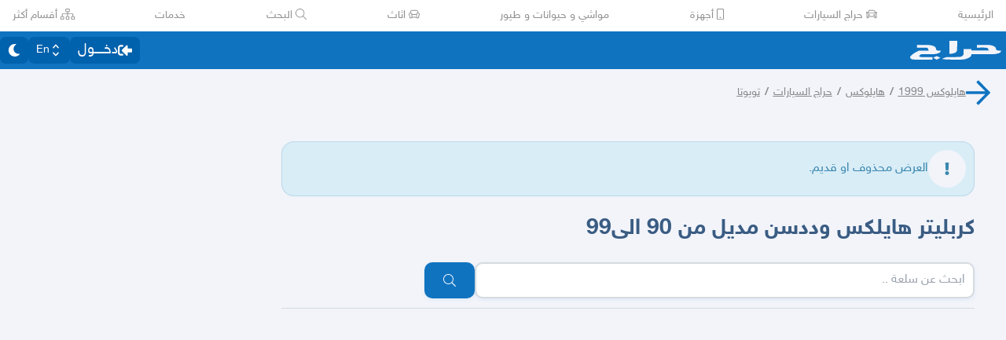

--- FILE ---
content_type: text/html
request_url: https://beta.haraj.com.sa/11121989375/%D9%83%D8%B1%D8%A8%D9%84%D9%8A%D8%AA%D8%B1_%D9%87%D8%A7%D9%8A%D9%84%D9%83%D8%B3_%D9%88%D8%AF%D8%AF%D8%B3%D9%86_%D9%85%D8%AF%D9%8A%D9%84_%D9%85%D9%86_90_%D8%A7%D9%84%D9%8999/
body_size: 20574
content:
<!DOCTYPE html><html lang="ar" dir="rtl"><head><meta charSet="utf8"/><meta charSet="utf8"/><link rel="preconnect" href="https://polyfill.haraj.com.sa" crossorigin=""/><link rel="preconnect" href="https://graphql.haraj.com.sa" crossorigin=""/><link rel="preconnect" href="https://v8-cdn.haraj.com.sa" crossorigin=""/><link rel="preconnect" href="https://thumbcdn.haraj.com.sa" crossorigin=""/><link rel="preconnect" href="https://betacdn.haraj.com.sa/vite/" crossorigin=""/><meta name="viewport" content="width=device-width, initial-scale=1.0 , maximum-scale=1.0, user-scalable=no"/><meta name="viewport" content="width=device-width, initial-scale=1.0 , maximum-scale=1.0, user-scalable=no"/><meta name="viewport" content="width=device-width, initial-scale=1, maximum-scale=1, user-scalable=no"/><link rel="preload" href="https://v8-cdn.haraj.com.sa/fonts/sky.ttf" as="font" crossorigin=""/><link rel="preload" href="https://v8-cdn.haraj.com.sa/fonts/sky-bold.ttf" as="font" crossorigin=""/><link rel="preload" as="image" href="https://v8-cdn.haraj.com.sa/logos/p-twitter.svg"/><link rel="preload" as="image" href="https://v8-cdn.haraj.com.sa/logos/p-tik-tok.svg"/><link rel="preload" as="image" href="https://v8-cdn.haraj.com.sa/logos/p-snapchat.svg"/><link rel="preload" as="image" href="https://v8-cdn.haraj.com.sa/logos/p-instagram.svg"/><link rel="preload" as="image" href="https://v8-cdn.haraj.com.sa/logos/p-facebook.svg"/><link rel="preload" as="image" href="https://v8-cdn.haraj.com.sa/logos/p-youtube.svg"/><link rel="preload" href="https://polyfill.haraj.com.sa/v3/polyfill.min.js?features=URLSearchParams,Object.entries,String.prototype.replaceAll,Object.fromEntries,Array.prototype.entries,String.prototype.at,IntersectionObserver,ResizeObserver,Array.prototype.at" as="script" crossorigin=""/><link rel="preload" href="https://betacdn.haraj.com.sa/vite//scripts/setTheme.js" as="script" crossorigin=""/><meta name="theme-color" content="#0473c0"/><link rel="manifest" href="/manifest.webmanifest"/><meta name="format-detection" content="telephone=no"/><meta property="og:site_name" content="موقع حراج"/><meta id="og_type_meta" property="og:type" content="website"/><meta id="og_locale_meta" property="og:locale" content="ar_SA"/><meta id="og_country_name_meta" property="og:country_name" content="Saudi Arabia"/><meta name="twitter:card" content="summary_large_image"/><meta name="twitter:site" content="haraj.com.sa"/><meta name="twitter:site:id" content="131885812"/><meta name="twitter:creator" content="@haraj"/><meta name="twitter:creator:id" content="4503599629495409"/><meta property="al:ios:url" content="https://apps.apple.com/us/app/haraj/id662557215"/><meta property="al:ios:app_name" content="حراج"/><meta property="al:ios:app_store_id" content="662557215"/><meta property="al:iphone:url" content="https://apps.apple.com/us/app/haraj/id662557215"/><meta property="al:iphone:app_name" content="حراج"/><meta property="al:iphone:app_store_id" content="662557215"/><meta property="al:ipad:url" content="https://apps.apple.com/us/app/haraj/id662557215"/><meta property="al:ipad:app_name" content="حراج"/><meta property="al:ipad:app_store_id" content="662557215"/><meta property="al:android:url" content="https://apps.apple.com/us/app/haraj/id662557215"/><meta property="al:android:app_name" content="حراج"/><meta property="al:android:package" content="com.haraj.app"/><meta property="al:web:url" content="https://haraj.com.sa"/><title id="title_meta">كربليتر هايلكس وددسن مديل من 90 الى99 | موقع حراج</title><meta id="og_title_meta" property="og:title" content="كربليتر هايلكس وددسن مديل من 90 الى99 | موقع حراج"/><meta id="twitter_title_meta" property="twitter:title" content="كربليتر هايلكس وددسن مديل من 90 الى99 | موقع حراج"/><meta id="description_meta" name="description" content="  "/><meta id="og_description_meta" property="og:description" content="  "/><meta id="twitter_description_meta" property="twitter:description" content="  "/><meta id="og_title_meta" property="og:title" content="كربليتر هايلكس وددسن مديل من 90 الى99 | موقع حراج"/><meta id="og_description_meta" property="og:description" content="  "/><meta property="og:image" content="https://v8-cdn.haraj.com.sa/logos/og-logo-twitter.jpg"/><meta id="twitter_image_meta" name="twitter:image:media" content="https://v8-cdn.haraj.com.sa/logos/og-logo-twitter.jpg"/><link id="canonical_meta" rel="canonical" href="https://haraj.com.sa/11121989375/%D9%83%D8%B1%D8%A8%D9%84%D9%8A%D8%AA%D8%B1_%D9%87%D8%A7%D9%8A%D9%84%D9%83%D8%B3_%D9%88%D8%AF%D8%AF%D8%B3%D9%86_%D9%85%D8%AF%D9%8A%D9%84_%D9%85%D9%86_90_%D8%A7%D9%84%D9%8999/"/><meta id="og_url_meta" property="og:url" content="https://haraj.com.sa/11121989375/%D9%83%D8%B1%D8%A8%D9%84%D9%8A%D8%AA%D8%B1_%D9%87%D8%A7%D9%8A%D9%84%D9%83%D8%B3_%D9%88%D8%AF%D8%AF%D8%B3%D9%86_%D9%85%D8%AF%D9%8A%D9%84_%D9%85%D9%86_90_%D8%A7%D9%84%D9%8999/"/><link id="alternate_lang_meta_ar" rel="alternate" hrefLang="ar" href="https://haraj.com.sa/11121989375/%D9%83%D8%B1%D8%A8%D9%84%D9%8A%D8%AA%D8%B1_%D9%87%D8%A7%D9%8A%D9%84%D9%83%D8%B3_%D9%88%D8%AF%D8%AF%D8%B3%D9%86_%D9%85%D8%AF%D9%8A%D9%84_%D9%85%D9%86_90_%D8%A7%D9%84%D9%8999/"/><link id="alternate_lang_meta_en" rel="alternate" hrefLang="en" href="https://haraj.com.sa/en/11121989375/%D9%83%D8%B1%D8%A8%D9%84%D9%8A%D8%AA%D8%B1_%D9%87%D8%A7%D9%8A%D9%84%D9%83%D8%B3_%D9%88%D8%AF%D8%AF%D8%B3%D9%86_%D9%85%D8%AF%D9%8A%D9%84_%D9%85%D9%86_90_%D8%A7%D9%84%D9%8999/"/><link id="alternate_lang_meta_x-default" rel="alternate" hrefLang="x-default" href="https://haraj.com.sa/11121989375/%D9%83%D8%B1%D8%A8%D9%84%D9%8A%D8%AA%D8%B1_%D9%87%D8%A7%D9%8A%D9%84%D9%83%D8%B3_%D9%88%D8%AF%D8%AF%D8%B3%D9%86_%D9%85%D8%AF%D9%8A%D9%84_%D9%85%D9%86_90_%D8%A7%D9%84%D9%8999/"/><link rel="modulepreload" href="https://betacdn.haraj.com.sa/vite/assets/manifest-e5143777.js"/><link rel="modulepreload" href="https://betacdn.haraj.com.sa/vite/assets/entry.client-BGBu1nL7.js"/><link rel="modulepreload" href="https://betacdn.haraj.com.sa/vite/assets/jsx-runtime-D_zvdyIk.js"/><link rel="modulepreload" href="https://betacdn.haraj.com.sa/vite/assets/chunk-JMJ3UQ3L-CfoBu44Q.js"/><link rel="modulepreload" href="https://betacdn.haraj.com.sa/vite/assets/index-DERl8ZY0.js"/><link rel="modulepreload" href="https://betacdn.haraj.com.sa/vite/assets/sentrySettings-yaFV1Y8Y.js"/><link rel="modulepreload" href="https://betacdn.haraj.com.sa/vite/assets/debug-build-BzbPds9X.js"/><link rel="modulepreload" href="https://betacdn.haraj.com.sa/vite/assets/index-CiCyh9t5.js"/><link rel="modulepreload" href="https://betacdn.haraj.com.sa/vite/assets/buildMetadata-DM6zobuo.js"/><link rel="modulepreload" href="https://betacdn.haraj.com.sa/vite/assets/root-DGN2aONj.js"/><link rel="modulepreload" href="https://betacdn.haraj.com.sa/vite/assets/ScrollableContainer-CDArS5JY.js"/><link rel="modulepreload" href="https://betacdn.haraj.com.sa/vite/assets/index.es-CDrnooh-.js"/><link rel="modulepreload" href="https://betacdn.haraj.com.sa/vite/assets/Image-CqNs1Ne2.js"/><link rel="modulepreload" href="https://betacdn.haraj.com.sa/vite/assets/useI18n-D0reEdFm.js"/><link rel="modulepreload" href="https://betacdn.haraj.com.sa/vite/assets/index-6fPLvYdi.js"/><link rel="modulepreload" href="https://betacdn.haraj.com.sa/vite/assets/faHome-Xy7oAdYV.js"/><link rel="modulepreload" href="https://betacdn.haraj.com.sa/vite/assets/faExclamationTriangle-CZonFS1N.js"/><link rel="modulepreload" href="https://betacdn.haraj.com.sa/vite/assets/preload-helper-Be5Awo21.js"/><link rel="modulepreload" href="https://betacdn.haraj.com.sa/vite/assets/settings-XrRvYpdb.js"/><link rel="modulepreload" href="https://betacdn.haraj.com.sa/vite/assets/ServerTimestamp-BbHy76JN.js"/><link rel="modulepreload" href="https://betacdn.haraj.com.sa/vite/assets/queryClient-CIHvdOPO.js"/><link rel="modulepreload" href="https://betacdn.haraj.com.sa/vite/assets/asyncReactGA-BozvT0BB.js"/><link rel="modulepreload" href="https://betacdn.haraj.com.sa/vite/assets/setCookie-B59AlHsZ.js"/><link rel="modulepreload" href="https://betacdn.haraj.com.sa/vite/assets/reportImpression-BOrgFILB.js"/><link rel="modulepreload" href="https://betacdn.haraj.com.sa/vite/assets/useFlag-B550EMSn.js"/><link rel="modulepreload" href="https://betacdn.haraj.com.sa/vite/assets/Flag-BhALJmv_.js"/><link rel="modulepreload" href="https://betacdn.haraj.com.sa/vite/assets/dynamic-DwNmEnuy.js"/><link rel="modulepreload" href="https://betacdn.haraj.com.sa/vite/assets/theme-BdyMwYA0.js"/><link rel="modulepreload" href="https://betacdn.haraj.com.sa/vite/assets/isMobile-BSg5v5Bp.js"/><link rel="modulepreload" href="https://betacdn.haraj.com.sa/vite/assets/useCurrentLocale-BzhikqBC.js"/><link rel="modulepreload" href="https://betacdn.haraj.com.sa/vite/assets/useDir-CZyfnJbB.js"/><link rel="modulepreload" href="https://betacdn.haraj.com.sa/vite/assets/checkFlag-Bibn0gi-.js"/><link rel="modulepreload" href="https://betacdn.haraj.com.sa/vite/assets/sleep-mAKpSMLY.js"/><link rel="modulepreload" href="https://betacdn.haraj.com.sa/vite/assets/readAndWrite-BAbE8Y2u.js"/><link rel="modulepreload" href="https://betacdn.haraj.com.sa/vite/assets/layout-DGF2irRn.js"/><link rel="modulepreload" href="https://betacdn.haraj.com.sa/vite/assets/DefaultLayout-Dzc7ZZRa.js"/><link rel="modulepreload" href="https://betacdn.haraj.com.sa/vite/assets/Footer-BgZskQyj.js"/><link rel="modulepreload" href="https://betacdn.haraj.com.sa/vite/assets/fetcher-BFN3BNaT.js"/><link rel="modulepreload" href="https://betacdn.haraj.com.sa/vite/assets/index-CFy4B-uX.js"/><link rel="modulepreload" href="https://betacdn.haraj.com.sa/vite/assets/pleaseScrollTop-Cw8mSZim.js"/><link rel="modulepreload" href="https://betacdn.haraj.com.sa/vite/assets/link-BtFVfoCm.js"/><link rel="modulepreload" href="https://betacdn.haraj.com.sa/vite/assets/noop-BeeKhom3.js"/><link rel="modulepreload" href="https://betacdn.haraj.com.sa/vite/assets/faBan-CPsu1eFH.js"/><link rel="modulepreload" href="https://betacdn.haraj.com.sa/vite/assets/faUserShield-DvK8EDRD.js"/><link rel="modulepreload" href="https://betacdn.haraj.com.sa/vite/assets/faIdCard-W2Cz3m36.js"/><link rel="modulepreload" href="https://betacdn.haraj.com.sa/vite/assets/faEnvelope-B5u4avdI.js"/><link rel="modulepreload" href="https://betacdn.haraj.com.sa/vite/assets/trackCommission-Bzg3haO0.js"/><link rel="modulepreload" href="https://betacdn.haraj.com.sa/vite/assets/faRouteInterstate-BPlOev8z.js"/><link rel="modulepreload" href="https://betacdn.haraj.com.sa/vite/assets/index.es-CC6MxoO1.js"/><link rel="modulepreload" href="https://betacdn.haraj.com.sa/vite/assets/useAccountUser-CbPwp0u-.js"/><link rel="modulepreload" href="https://betacdn.haraj.com.sa/vite/assets/useAuthStoreHydrated-r0W3kaqe.js"/><link rel="modulepreload" href="https://betacdn.haraj.com.sa/vite/assets/useCheckLogin-fB96OvJp.js"/><link rel="modulepreload" href="https://betacdn.haraj.com.sa/vite/assets/useAccessToken-BLjDnWUG.js"/><link rel="modulepreload" href="https://betacdn.haraj.com.sa/vite/assets/useIsClient-C0s9C62i.js"/><link rel="modulepreload" href="https://betacdn.haraj.com.sa/vite/assets/SignoutModal-abLyo_3R.js"/><link rel="modulepreload" href="https://betacdn.haraj.com.sa/vite/assets/clsx-B-dksMZM.js"/><link rel="modulepreload" href="https://betacdn.haraj.com.sa/vite/assets/faBell-4V_7SVRx.js"/><link rel="modulepreload" href="https://betacdn.haraj.com.sa/vite/assets/faUser-ukrn-E0h.js"/><link rel="modulepreload" href="https://betacdn.haraj.com.sa/vite/assets/index-CpuxbyiM.js"/><link rel="modulepreload" href="https://betacdn.haraj.com.sa/vite/assets/create-endpoint-aUyYxwch.js"/><link rel="modulepreload" href="https://betacdn.haraj.com.sa/vite/assets/faHeart-CuHz-t6I.js"/><link rel="modulepreload" href="https://betacdn.haraj.com.sa/vite/assets/faCog-BRmgke0j.js"/><link rel="modulepreload" href="https://betacdn.haraj.com.sa/vite/assets/index-BEgtpzDN.js"/><link rel="modulepreload" href="https://betacdn.haraj.com.sa/vite/assets/faSearch-h0GzD7YM.js"/><link rel="modulepreload" href="https://betacdn.haraj.com.sa/vite/assets/useRouter-DS9wQ5Yz.js"/><link rel="modulepreload" href="https://betacdn.haraj.com.sa/vite/assets/faArrowRight-CMBXyHb-.js"/><link rel="modulepreload" href="https://betacdn.haraj.com.sa/vite/assets/faEllipsisV-CmfoOYyK.js"/><link rel="modulepreload" href="https://betacdn.haraj.com.sa/vite/assets/useScopedI18n-B8qJAlOX.js"/><link rel="modulepreload" href="https://betacdn.haraj.com.sa/vite/assets/faTimes-C8yLr2IF.js"/><link rel="modulepreload" href="https://betacdn.haraj.com.sa/vite/assets/faArrowRight-CzFlP2QZ.js"/><link rel="modulepreload" href="https://betacdn.haraj.com.sa/vite/assets/index.es-B0-_QanD.js"/><link rel="modulepreload" href="https://betacdn.haraj.com.sa/vite/assets/useChangeLocale-DEW2Joyq.js"/><link rel="modulepreload" href="https://betacdn.haraj.com.sa/vite/assets/safeDecodeURIComponent-BlM3vsbI.js"/><link rel="modulepreload" href="https://betacdn.haraj.com.sa/vite/assets/UserAvatar-DG_A7Nhg.js"/><link rel="modulepreload" href="https://betacdn.haraj.com.sa/vite/assets/getBrowser-CG-EcSI8.js"/><link rel="modulepreload" href="https://betacdn.haraj.com.sa/vite/assets/useIsHandlerView-DEWefS4r.js"/><link rel="modulepreload" href="https://betacdn.haraj.com.sa/vite/assets/SearchBarContext-BuLWk21a.js"/><link rel="modulepreload" href="https://betacdn.haraj.com.sa/vite/assets/localstorage-keys-DfMXQXV0.js"/><link rel="modulepreload" href="https://betacdn.haraj.com.sa/vite/assets/useUrlState-DtImOB43.js"/><link rel="modulepreload" href="https://betacdn.haraj.com.sa/vite/assets/useParams-Ro2iEoDF.js"/><link rel="modulepreload" href="https://betacdn.haraj.com.sa/vite/assets/useSearchParams-BrPXPeCB.js"/><link rel="modulepreload" href="https://betacdn.haraj.com.sa/vite/assets/urlState-boSHdw9P.js"/><link rel="modulepreload" href="https://betacdn.haraj.com.sa/vite/assets/parseCookie-CQ4UUut8.js"/><link rel="modulepreload" href="https://betacdn.haraj.com.sa/vite/assets/types-COOkzKMu.js"/><link rel="modulepreload" href="https://betacdn.haraj.com.sa/vite/assets/useDebounce-BMFTU-hf.js"/><link rel="modulepreload" href="https://betacdn.haraj.com.sa/vite/assets/fetchAsync-BEEvesq0.js"/><link rel="modulepreload" href="https://betacdn.haraj.com.sa/vite/assets/faSun-DstG-qIn.js"/><link rel="modulepreload" href="https://betacdn.haraj.com.sa/vite/assets/useLogout-Cyt-QOg1.js"/><link rel="modulepreload" href="https://betacdn.haraj.com.sa/vite/assets/RealEstateOperatedBy-k9JOIXi1.js"/><link rel="modulepreload" href="https://betacdn.haraj.com.sa/vite/assets/trackPosting-nJUEIObh.js"/><link rel="modulepreload" href="https://betacdn.haraj.com.sa/vite/assets/TopWhiteHeader-KOlrQWUv.js"/><link rel="modulepreload" href="https://betacdn.haraj.com.sa/vite/assets/faSun-BSCbe-bm.js"/><link rel="modulepreload" href="https://betacdn.haraj.com.sa/vite/assets/faLoveseat-CzBv7OH0.js"/><link rel="modulepreload" href="https://betacdn.haraj.com.sa/vite/assets/trackTagView-DsNCa7HA.js"/><link rel="modulepreload" href="https://betacdn.haraj.com.sa/vite/assets/index-BMORWwMY.js"/><link rel="modulepreload" href="https://betacdn.haraj.com.sa/vite/assets/throttle-adT8xOxw.js"/><link rel="modulepreload" href="https://betacdn.haraj.com.sa/vite/assets/debounce-BwfoAZaO.js"/><link rel="modulepreload" href="https://betacdn.haraj.com.sa/vite/assets/isObjectLike-BRBa_1G5.js"/><link rel="modulepreload" href="https://betacdn.haraj.com.sa/vite/assets/toNumber-DEjZ9_yc.js"/><link rel="modulepreload" href="https://betacdn.haraj.com.sa/vite/assets/isSymbol-DdoUTHsG.js"/><link rel="modulepreload" href="https://betacdn.haraj.com.sa/vite/assets/CommentBody-DcDwVgIo.js"/><link rel="modulepreload" href="https://betacdn.haraj.com.sa/vite/assets/index-DU1WEt-j.js"/><link rel="modulepreload" href="https://betacdn.haraj.com.sa/vite/assets/sendFetchRequest-BJOFcFI2.js"/><link rel="modulepreload" href="https://betacdn.haraj.com.sa/vite/assets/faSpinner-DksJu5ox.js"/><link rel="modulepreload" href="https://betacdn.haraj.com.sa/vite/assets/ToasterPortal-DqRB6gjq.js"/><link rel="modulepreload" href="https://betacdn.haraj.com.sa/vite/assets/useCommentParent-DG9kT_M3.js"/><link rel="modulepreload" href="https://betacdn.haraj.com.sa/vite/assets/useFetchPostDetails-BTZrmU2h.js"/><link rel="modulepreload" href="https://betacdn.haraj.com.sa/vite/assets/PostDetailsContext-CIIKg2Vs.js"/><link rel="modulepreload" href="https://betacdn.haraj.com.sa/vite/assets/useStreamComments-DjN7tGRk.js"/><link rel="modulepreload" href="https://betacdn.haraj.com.sa/vite/assets/useTranslate-DTIm-t6S.js"/><link rel="modulepreload" href="https://betacdn.haraj.com.sa/vite/assets/faCommentAlt-B6grTnoP.js"/><link rel="modulepreload" href="https://betacdn.haraj.com.sa/vite/assets/faLink-BBMQNYfW.js"/><link rel="modulepreload" href="https://betacdn.haraj.com.sa/vite/assets/DropDownActionButton-DW2fsIRN.js"/><link rel="modulepreload" href="https://betacdn.haraj.com.sa/vite/assets/menu-l2F7RgnP.js"/><link rel="modulepreload" href="https://betacdn.haraj.com.sa/vite/assets/use-resolve-button-type-C9gmAOJY.js"/><link rel="modulepreload" href="https://betacdn.haraj.com.sa/vite/assets/use-text-value-Bt6e596x.js"/><link rel="modulepreload" href="https://betacdn.haraj.com.sa/vite/assets/portal-F29hJchP.js"/><link rel="modulepreload" href="https://betacdn.haraj.com.sa/vite/assets/use-tree-walker-QeoKPIK0.js"/><link rel="modulepreload" href="https://betacdn.haraj.com.sa/vite/assets/CopyToClipboard-oxPUgner.js"/><link rel="modulepreload" href="https://betacdn.haraj.com.sa/vite/assets/client-0AFuxXX5.js"/><link rel="modulepreload" href="https://betacdn.haraj.com.sa/vite/assets/index-CBAzLBZz.js"/><link rel="modulepreload" href="https://betacdn.haraj.com.sa/vite/assets/index.es-p03rj7Bg.js"/><link rel="modulepreload" href="https://betacdn.haraj.com.sa/vite/assets/faSpinner-Ce_V4xwD.js"/><link rel="modulepreload" href="https://betacdn.haraj.com.sa/vite/assets/index.esm-DUaoYGfl.js"/><link rel="modulepreload" href="https://betacdn.haraj.com.sa/vite/assets/index-CKEtXGZf.js"/><link rel="modulepreload" href="https://betacdn.haraj.com.sa/vite/assets/useCheckOwner-DGlzvG-r.js"/><link rel="modulepreload" href="https://betacdn.haraj.com.sa/vite/assets/usePostLikeInfo-BHY8Wj2f.js"/><link rel="modulepreload" href="https://betacdn.haraj.com.sa/vite/assets/faPause-B4FrkKaj.js"/><link rel="modulepreload" href="https://betacdn.haraj.com.sa/vite/assets/tw-utils-BDqf1sYE.js"/><link rel="modulepreload" href="https://betacdn.haraj.com.sa/vite/assets/catchAll-CAiMsbMv.js"/><link rel="modulepreload" href="https://betacdn.haraj.com.sa/vite/assets/catchAll-O5JBMZAu.js"/><link rel="modulepreload" href="https://betacdn.haraj.com.sa/vite/assets/prefetchUser-DTpANcbG.js"/><link rel="modulepreload" href="https://betacdn.haraj.com.sa/vite/assets/_prefetchPosts-Bmg6u7ih.js"/><link rel="modulepreload" href="https://betacdn.haraj.com.sa/vite/assets/createQuery-C6D413Fr.js"/><link rel="modulepreload" href="https://betacdn.haraj.com.sa/vite/assets/HydrationBoundary-C58_0GdD.js"/><link rel="modulepreload" href="https://betacdn.haraj.com.sa/vite/assets/index.es-B6FlR4x1.js"/><link rel="modulepreload" href="https://betacdn.haraj.com.sa/vite/assets/PageMeta-Co9OwAdL.js"/><link rel="modulepreload" href="https://betacdn.haraj.com.sa/vite/assets/PostCard-DQQJFQS6.js"/><link rel="modulepreload" href="https://betacdn.haraj.com.sa/vite/assets/trackPostView-D9y-p8Jf.js"/><link rel="modulepreload" href="https://betacdn.haraj.com.sa/vite/assets/ScopeToggleIcon-MJmAG6wk.js"/><link rel="modulepreload" href="https://betacdn.haraj.com.sa/vite/assets/LiveStreamIndicator-D4Csiqoy.js"/><link rel="modulepreload" href="https://betacdn.haraj.com.sa/vite/assets/usePostAuthorIdsMap-Uxgzfued.js"/><link rel="modulepreload" href="https://betacdn.haraj.com.sa/vite/assets/faThumbsUp-C-TBPSGL.js"/><link rel="modulepreload" href="https://betacdn.haraj.com.sa/vite/assets/distanceCal-CM4nO0sL.js"/><link rel="modulepreload" href="https://betacdn.haraj.com.sa/vite/assets/SelectCity-B_l1f_00.js"/><link rel="modulepreload" href="https://betacdn.haraj.com.sa/vite/assets/Select-D6qk4IyF.js"/><link rel="modulepreload" href="https://betacdn.haraj.com.sa/vite/assets/frozen-1AgW_L6X.js"/><link rel="modulepreload" href="https://betacdn.haraj.com.sa/vite/assets/form-fields-DUQ_lWx2.js"/><link rel="modulepreload" href="https://betacdn.haraj.com.sa/vite/assets/hidden-FLUjeEmY.js"/><link rel="modulepreload" href="https://betacdn.haraj.com.sa/vite/assets/CommentCountInfo-Bv2s0XSB.js"/><link rel="modulepreload" href="https://betacdn.haraj.com.sa/vite/assets/SarCurrencySvg-B9SNb2CT.js"/><link rel="modulepreload" href="https://betacdn.haraj.com.sa/vite/assets/TimeInfo-9C8zn-oI.js"/><link rel="modulepreload" href="https://betacdn.haraj.com.sa/vite/assets/useRelativeTime-BMCe0DDy.js"/><link rel="modulepreload" href="https://betacdn.haraj.com.sa/vite/assets/getThumb-KafzonIw.js"/><link rel="modulepreload" href="https://betacdn.haraj.com.sa/vite/assets/LoadingSpinner-DAq1j8D_.js"/><link rel="modulepreload" href="https://betacdn.haraj.com.sa/vite/assets/index-BeAyaN1X.js"/><link rel="modulepreload" href="https://betacdn.haraj.com.sa/vite/assets/HarajIcon-D8UFhPwH.js"/><link rel="modulepreload" href="https://betacdn.haraj.com.sa/vite/assets/faArrowLeft-CeZTTRAz.js"/><link rel="modulepreload" href="https://betacdn.haraj.com.sa/vite/assets/faExclamation-8M4WltBo.js"/><link rel="modulepreload" href="https://betacdn.haraj.com.sa/vite/assets/index-fRoxKt25.js"/><link rel="modulepreload" href="https://betacdn.haraj.com.sa/vite/assets/ActionButton-U_05DgAM.js"/><link rel="modulepreload" href="https://betacdn.haraj.com.sa/vite/assets/trackProfile-DVbrphMY.js"/><link rel="modulepreload" href="https://betacdn.haraj.com.sa/vite/assets/faClock-BWK7k1hc.js"/><link rel="modulepreload" href="https://betacdn.haraj.com.sa/vite/assets/useImagesWithData-CkyK7vFH.js"/><link rel="modulepreload" href="https://betacdn.haraj.com.sa/vite/assets/PostContact.ui-CeUpXzt6.js"/><link rel="modulepreload" href="https://betacdn.haraj.com.sa/vite/assets/FastMessageModal-DRn9Bp8f.js"/><link rel="modulepreload" href="https://betacdn.haraj.com.sa/vite/assets/Modal-C-LUYbwJ.js"/><link rel="modulepreload" href="https://betacdn.haraj.com.sa/vite/assets/faCheck-8SJcPBwz.js"/><link rel="modulepreload" href="https://betacdn.haraj.com.sa/vite/assets/useUsernameOrHandler-CuHjMFSz.js"/><link rel="modulepreload" href="https://betacdn.haraj.com.sa/vite/assets/faPlus-BZ-Lm9Jq.js"/><link rel="modulepreload" href="https://betacdn.haraj.com.sa/vite/assets/faUserCircle-kDVSEr9O.js"/><link rel="modulepreload" href="https://betacdn.haraj.com.sa/vite/assets/faCheckCircle-7ltQ-8hv.js"/><link rel="modulepreload" href="https://betacdn.haraj.com.sa/vite/assets/faShoppingCart-Dv4u6QRa.js"/><link rel="modulepreload" href="https://betacdn.haraj.com.sa/vite/assets/useIsMobile-DCA4hlfe.js"/><link rel="modulepreload" href="https://betacdn.haraj.com.sa/vite/assets/_MapCache-BbiTcsEX.js"/><link rel="modulepreload" href="https://betacdn.haraj.com.sa/vite/assets/thumbnails-CkKaGkkn.js"/><link rel="modulepreload" href="https://betacdn.haraj.com.sa/vite/assets/index-Ci_J8gCk.js"/><link rel="modulepreload" href="https://betacdn.haraj.com.sa/vite/assets/usePostCDN-DbZfFoGI.js"/><link rel="modulepreload" href="https://betacdn.haraj.com.sa/vite/assets/VideoFeedStore-B4uJ42aE.js"/><link rel="modulepreload" href="https://betacdn.haraj.com.sa/vite/assets/latlon-geohash-CKfQOYSb.js"/><link rel="modulepreload" href="https://betacdn.haraj.com.sa/vite/assets/faMapMarkerAlt-4gsqDDUU.js"/><link rel="modulepreload" href="https://betacdn.haraj.com.sa/vite/assets/Card-Cl67UD4q.js"/><link rel="modulepreload" href="https://betacdn.haraj.com.sa/vite/assets/Verified-DlsJEB_j.js"/><link rel="modulepreload" href="https://betacdn.haraj.com.sa/vite/assets/VerifyIdentity-CZFJWezB.js"/><link rel="modulepreload" href="https://betacdn.haraj.com.sa/vite/assets/Wizard-CWOEEXmd.js"/><link rel="modulepreload" href="https://betacdn.haraj.com.sa/vite/assets/faArrowLeft-CcVWKKzy.js"/><link rel="modulepreload" href="https://betacdn.haraj.com.sa/vite/assets/PostTags-DP1fDkqU.js"/><link rel="modulepreload" href="https://betacdn.haraj.com.sa/vite/assets/ReportPost-c1-7_w8W.js"/><link rel="modulepreload" href="https://betacdn.haraj.com.sa/vite/assets/likePost-Dr9sE40-.js"/><link rel="modulepreload" href="https://betacdn.haraj.com.sa/vite/assets/faHeart-BfKYD7VR.js"/><link rel="modulepreload" href="https://betacdn.haraj.com.sa/vite/assets/faTimesCircle-Bql-BWW8.js"/><link rel="modulepreload" href="https://betacdn.haraj.com.sa/vite/assets/MobilePostCard-B1zauM7X.js"/><link rel="modulepreload" href="https://betacdn.haraj.com.sa/vite/assets/fallback-2hNE_7DC.js"/><link rel="modulepreload" href="https://betacdn.haraj.com.sa/vite/assets/faEllipsisH-CWb8IPQ_.js"/><link rel="modulepreload" href="https://betacdn.haraj.com.sa/vite/assets/Dropdown-DL77ywQ_.js"/><link rel="modulepreload" href="https://betacdn.haraj.com.sa/vite/assets/Confirm-DyBsCwcO.js"/><link rel="modulepreload" href="https://betacdn.haraj.com.sa/vite/assets/faTrash-Deph8nyg.js"/><link rel="modulepreload" href="https://betacdn.haraj.com.sa/vite/assets/generateProductJsonLd-DewMO5mB.js"/><link rel="modulepreload" href="https://betacdn.haraj.com.sa/vite/assets/getTag-qeDYMbFG.js"/><link rel="modulepreload" href="https://betacdn.haraj.com.sa/vite/assets/tagsView-Cqdux3i5.js"/><link rel="stylesheet" href="https://betacdn.haraj.com.sa/vite/assets/root-C6H4qi-O.css"/><link rel="stylesheet" href="https://betacdn.haraj.com.sa/vite/assets/haraj-icon-sarJyhXj.css#"/><link rel="stylesheet" href="https://betacdn.haraj.com.sa/vite/assets/ScrollableContainer-Cuw2Sy7M.css#"/><link rel="stylesheet" href="https://betacdn.haraj.com.sa/vite/assets/DefaultLayout-B5O11JBG.css"/><link rel="stylesheet" href="https://betacdn.haraj.com.sa/vite/assets/index-B_-q5inm.css#"/><link rel="stylesheet" href="https://betacdn.haraj.com.sa/vite/assets/Modal-2fijsgP8.css#"/><link rel="stylesheet" href="https://betacdn.haraj.com.sa/vite/assets/thumbnails-BTPtlxy5.css#"/><link rel="stylesheet" href="https://betacdn.haraj.com.sa/vite/assets/fallback-DPb_nwrf.css#"/><script>
window.addEventListener('DOMContentLoaded', function () {
  // Helper to get cookie value by name
  function getCookie(name) {
    const value = `; ${document.cookie}`
    const parts = value.split(`; ${name}=`)
    if (parts.length === 2) return parts.pop().split(';').shift()
    return null
  }

  // Read theme from cookie
  var theme = getCookie('theme')
  if (theme !== 'dark' && theme !== 'light') {
    theme = 'light'
  }

  // Set html class
  document.documentElement.className = theme
})</script></head><body class="custom-scroll bg-background text-text-regular max-w-[100dvw] !overflow-x-hidden font-medium"><script id="gtm-init" defer="">
            window.dataLayer = window.dataLayer || [];
          </script><script id="gtm-script" defer="">
            (function(w,d,s,l,i){w[l]=w[l]||[];w[l].push({'gtm.start':
            new Date().getTime(),event:'gtm.js'});var f=d.getElementsByTagName(s)[0],
            j=d.createElement(s),dl=l!='dataLayer'?'&l='+l:'';j.async=true;j.src=
            'https://www.googletagmanager.com/gtm.js?id='+i+dl;f.parentNode.insertBefore(j,f);
            })(window,document,'script','dataLayer','GTM-PT22KX9');
          </script><noscript><iframe src="https://www.googletagmanager.com/ns.html?id=GTM-PT22KX9" height="0" width="0" style="display:none;visibility:hidden"></iframe></noscript><script src="https://polyfill.haraj.com.sa/v3/polyfill.min.js?features=URLSearchParams,Object.entries,String.prototype.replaceAll,Object.fromEntries,Array.prototype.entries,String.prototype.at,IntersectionObserver,ResizeObserver,Array.prototype.at" id="polyfill" crossorigin="anonymous" defer=""></script><script type="application/ld+json" id="json-ld-website">{"@context":"https://schema.org","@type":"WebSite","url":"https://haraj.com.sa","potentialAction":[{"@type":"SearchAction","target":{"@type":"EntryPoint","urlTemplate":"https://haraj.com.sa/search/{search_term_string}"},"query-input":"required name=search_term_string"}]}</script><script type="application/ld+json" id="json-ld-organization">{"@context":"https://schema.org","@type":"Organization","logo":"https://v8-cdn.haraj.com.sa/logos/haraj-logo-markup-icon.png","url":"https://haraj.com.sa"}</script><script type="application/ld+json" id="json-ld-software-application">{"@context":"https://schema.org","@type":"SoftwareApplication","name":"Haraj","applicationCategory":"ShoppingApplication","operatingSystem":"ANDROID, IOS"}</script><div class="bg-background-card mx-auto w-full items-center"><div class="mx-auto flex w-full max-w-7xl items-center justify-between gap-4 overflow-x-auto px-4 py-2"><div class="whitespace-nowrap text-sm"><a style="display:inline-block" data-testid="top-nav-الرئيسية" href="/" data-discover="true"> <!-- -->الرئيسية</a></div><div class="whitespace-nowrap text-sm"><a style="display:inline-block" data-testid="top-nav-حراج السيارات" href="/tags/حراج السيارات" data-discover="true"><svg aria-hidden="true" focusable="false" data-prefix="fal" data-icon="car" class="svg-inline--fa fa-car fa-w-16 " role="img" xmlns="http://www.w3.org/2000/svg" viewBox="0 0 512 512"><path fill="currentColor" d="M120.81 248c-25.96 0-44.8 16.8-44.8 39.95 0 23.15 18.84 39.95 44.8 39.95l10.14.1c39.21 0 45.06-20.1 45.06-32.08-.01-24.68-31.1-47.92-55.2-47.92zm10.14 56c-3.51 0-7.02-.1-10.14-.1-12.48 0-20.8-6.38-20.8-15.95s8.32-15.95 20.8-15.95 31.2 14.36 31.2 23.93c0 7.17-10.54 8.07-21.06 8.07zm260.24-56c-24.1 0-55.19 23.24-55.19 47.93 0 11.98 5.85 32.08 45.06 32.08l10.14-.1c25.96 0 44.8-16.8 44.8-39.95-.01-23.16-18.85-39.96-44.81-39.96zm0 55.9c-3.12 0-6.63.1-10.14.1-10.53 0-21.06-.9-21.06-8.07 0-9.57 18.72-23.93 31.2-23.93s20.8 6.38 20.8 15.95-8.32 15.95-20.8 15.95zm114.8-140.94c-7.34-11.88-20.06-18.97-34.03-18.97H422.3l-8.07-24.76C403.5 86.29 372.8 64 338.17 64H173.83c-34.64 0-65.33 22.29-76.06 55.22l-8.07 24.76H40.04c-13.97 0-26.69 7.09-34.03 18.97s-8 26.42-1.75 38.91l5.78 11.61c3.96 7.88 9.92 14.09 17 18.55-6.91 11.74-11.03 25.32-11.03 39.97V400c0 26.47 21.53 48 48 48h16c26.47 0 48-21.53 48-48v-16H384v16c0 26.47 21.53 48 48 48h16c26.47 0 48-21.53 48-48V271.99c0-14.66-4.12-28.23-11.03-39.98 7.09-4.46 13.04-10.68 17-18.57l5.78-11.56c6.24-12.5 5.58-27.05-1.76-38.92zM128.2 129.14C134.66 109.32 153 96 173.84 96h164.33c20.84 0 39.18 13.32 45.64 33.13l20.47 62.85H107.73l20.47-62.84zm-89.53 70.02l-5.78-11.59c-1.81-3.59-.34-6.64.34-7.78.87-1.42 2.94-3.8 6.81-3.8h39.24l-6.45 19.82a80.69 80.69 0 0 0-23.01 11.29c-4.71-1-8.94-3.52-11.15-7.94zM96.01 400c0 8.83-7.19 16-16 16h-16c-8.81 0-16-7.17-16-16v-16h48v16zm367.98 0c0 8.83-7.19 16-16 16h-16c-8.81 0-16-7.17-16-16v-16h48v16zm0-80.01v32H48.01v-80c0-26.47 21.53-48 48-48h319.98c26.47 0 48 21.53 48 48v48zm15.12-132.41l-5.78 11.55c-2.21 4.44-6.44 6.97-11.15 7.97-6.94-4.9-14.69-8.76-23.01-11.29l-6.45-19.82h39.24c3.87 0 5.94 2.38 6.81 3.8.69 1.14 2.16 4.18.34 7.79z"></path></svg> <!-- -->حراج السيارات</a></div><div class="whitespace-nowrap text-sm"><a style="display:inline-block" data-testid="top-nav-أجهزة" href="/tags/حراج الأجهزة" data-discover="true"><svg aria-hidden="true" focusable="false" data-prefix="fal" data-icon="mobile" class="svg-inline--fa fa-mobile fa-w-10 " role="img" xmlns="http://www.w3.org/2000/svg" viewBox="0 0 320 512"><path fill="currentColor" d="M192 416c0 17.7-14.3 32-32 32s-32-14.3-32-32 14.3-32 32-32 32 14.3 32 32zM320 48v416c0 26.5-21.5 48-48 48H48c-26.5 0-48-21.5-48-48V48C0 21.5 21.5 0 48 0h224c26.5 0 48 21.5 48 48zm-32 0c0-8.8-7.2-16-16-16H48c-8.8 0-16 7.2-16 16v416c0 8.8 7.2 16 16 16h224c8.8 0 16-7.2 16-16V48z"></path></svg> <!-- -->أجهزة</a></div><div class="whitespace-nowrap text-sm"><a style="display:inline-block" data-testid="top-nav-مواشي و حيوانات و طيور" href="/tags/مواشي وحيوانات وطيور" data-discover="true"> <!-- -->مواشي و حيوانات و طيور</a></div><div class="whitespace-nowrap text-sm"><a style="display:inline-block" data-testid="top-nav-اثاث" href="/tags/اثاث" data-discover="true"><svg aria-hidden="true" focusable="false" data-prefix="fal" data-icon="loveseat" class="svg-inline--fa fa-loveseat fa-w-16 " role="img" xmlns="http://www.w3.org/2000/svg" viewBox="0 0 512 512"><path fill="currentColor" d="M448 193.9v-33.7c0-53.1-43-96.2-96-96.2H160c-53 0-96 43.1-96 96.2v33.7c-36.5 7.5-64 39.8-64 78.6 0 25.1 12.1 48.8 32 63.8v79.6c0 17.7 14.3 32.1 32 32.1h64c17.3 0 31.3-14.7 31.8-32h192.4c.5 17.3 14.5 32 31.8 32h64c17.7 0 32-14.4 32-32.1v-79.6c19.9-15.1 32-38.7 32-63.8 0-38.7-27.5-71.1-64-78.6zm-320 222H64v-97.4c-17.1-10-32-21.1-32-46 0-26.5 21.5-48.1 48-48.1h32c8.8 0 16 7.2 16 16v175.5zM352 384H160v-95.5h192V384zm0-143.6V256H160v-15.6c0-26.5-21.5-48.1-48-48.1H96v-32.1c0-35.4 28.7-64.1 64-64.1h192c35.3 0 64 28.8 64 64.1v32.1h-16c-26.5 0-48 21.6-48 48.1zm96 78.1v97.4h-64V240.4c0-8.8 7.2-16 16-16h32c26.5 0 48 21.6 48 48.1 0 23.9-13.9 35.4-32 46z"></path></svg> <!-- -->اثاث</a></div><div class="whitespace-nowrap text-sm"><a style="display:inline-block" data-testid="top-nav-البحث" href="/search" data-discover="true"><svg aria-hidden="true" focusable="false" data-prefix="fal" data-icon="search" class="svg-inline--fa fa-search fa-w-16 " role="img" xmlns="http://www.w3.org/2000/svg" viewBox="0 0 512 512"><path fill="currentColor" d="M508.5 481.6l-129-129c-2.3-2.3-5.3-3.5-8.5-3.5h-10.3C395 312 416 262.5 416 208 416 93.1 322.9 0 208 0S0 93.1 0 208s93.1 208 208 208c54.5 0 104-21 141.1-55.2V371c0 3.2 1.3 6.2 3.5 8.5l129 129c4.7 4.7 12.3 4.7 17 0l9.9-9.9c4.7-4.7 4.7-12.3 0-17zM208 384c-97.3 0-176-78.7-176-176S110.7 32 208 32s176 78.7 176 176-78.7 176-176 176z"></path></svg> <!-- -->البحث</a></div><div class="whitespace-nowrap text-sm"><a style="display:inline-block" data-testid="top-nav-خدمات" href="/tags/خدمات" data-discover="true"> <!-- -->خدمات</a></div><div class="whitespace-nowrap text-sm"><a style="display:inline-block" data-testid="top-nav-أقسام أكثر" href="/sitemap.php" data-discover="true"><svg aria-hidden="true" focusable="false" data-prefix="fal" data-icon="sitemap" class="svg-inline--fa fa-sitemap fa-w-20 " role="img" xmlns="http://www.w3.org/2000/svg" viewBox="0 0 640 512"><path fill="currentColor" d="M608 352h-32v-97.59c0-16.77-13.62-30.41-30.41-30.41H336v-64h48c17.67 0 32-14.33 32-32V32c0-17.67-14.33-32-32-32H256c-17.67 0-32 14.33-32 32v96c0 17.67 14.33 32 32 32h48v64H94.41C77.62 224 64 237.64 64 254.41V352H32c-17.67 0-32 14.33-32 32v96c0 17.67 14.33 32 32 32h96c17.67 0 32-14.33 32-32v-96c0-17.67-14.33-32-32-32H96v-96h208v96h-32c-17.67 0-32 14.33-32 32v96c0 17.67 14.33 32 32 32h96c17.67 0 32-14.33 32-32v-96c0-17.67-14.33-32-32-32h-32v-96h208v96h-32c-17.67 0-32 14.33-32 32v96c0 17.67 14.33 32 32 32h96c17.67 0 32-14.33 32-32v-96c0-17.67-14.33-32-32-32zm-480 32v96H32v-96h96zm240 0v96h-96v-96h96zM256 128V32h128v96H256zm352 352h-96v-96h96v96z"></path></svg> <!-- -->أقسام أكثر</a></div></div></div><div class="bg-primary dark:bg-background-card box-border w-full" dir="rtl"><div class="mx-auto flex h-[48px] max-w-7xl items-center justify-between px-3 xl:px-0"><div class="shrink-0 py-1 lg:-ms-1"><a data-testid="logo-link" class="block" href="/" data-discover="true"><svg data-testid="logo-image" class="fill-background dark:fill-secondary-lighter md:mr-2 fill-background h-6 " viewBox="0 0 371 77" fill="none" xmlns="http://www.w3.org/2000/svg"><path fill-rule="evenodd" clip-rule="evenodd" d="M191.57 19.7192C191.534 21.4871 191.504 23.2158 191.474 24.9163C191.397 29.2788 191.324 33.4553 191.17 37.6288C190.879 45.4815 184.391 48.2167 178.817 50.3252C174.836 51.8311 170.46 52.292 165.943 52.7677C163.928 52.9799 161.886 53.1951 159.837 53.5073V0H191.57V19.7192ZM55.2953 54.7638C68.516 54.9253 81.7435 55.0869 94.934 54.4981C102.188 54.1743 126.273 51.3659 124.328 39.7205C123.111 39.7205 121.895 39.7267 120.678 39.733H120.677H120.677H120.677H120.677C118.136 39.7461 115.594 39.7591 113.055 39.7153C108.359 39.6342 105.976 37.3968 105.552 32.8088C104.897 25.7136 98.1966 21.8919 91.9658 19.9494C85.7089 17.9988 78.9518 17.0719 72.3729 16.8558C62.4652 16.5303 52.5443 16.602 42.6238 16.6737H42.6236H42.6234C38.8804 16.7008 35.1374 16.7278 31.3951 16.7335C30.5113 16.7349 29.6276 16.8264 28.8489 16.907L28.8487 16.907L28.8478 16.9071C28.5179 16.9413 28.2068 16.9735 27.9225 16.996V27.7205C31.4467 27.7205 34.9422 27.7193 38.4172 27.7181C47.1109 27.715 55.6761 27.7119 64.2413 27.7284C68.6587 27.7369 72.2174 29.1376 73.5562 33.8633L75.2157 39.7205C72.3326 39.7205 69.4392 39.7177 66.538 39.7149C57.7635 39.7063 48.9182 39.6977 40.0736 39.7666C38.1779 39.7814 36.1201 40.0394 34.4209 40.8103C23.1669 45.916 12.5947 52.1007 3.56273 60.7035C-5.91034 69.7264 5.56743 76.4905 14.0658 76.5845C32.8843 76.7926 51.7054 76.7623 70.5265 76.7319H70.5283C76.0298 76.7231 81.5313 76.7142 87.0327 76.7113C88.0213 76.7107 89.0099 76.6478 89.978 76.5861C90.4221 76.5578 90.8619 76.5298 91.2954 76.5082V66.7205C87.4346 66.7205 83.5921 66.7273 79.7631 66.7341H79.7617C68.805 66.7535 57.9597 66.7728 47.1164 66.6315C44.3156 66.595 41.4426 65.637 38.7826 64.6299C32.9488 62.421 43.4529 54.6358 46.4654 54.6642C49.4079 54.6918 52.3512 54.7278 55.2948 54.7638H55.295H55.2953ZM131.737 74.3354C134.617 74.7971 137.496 75.2587 140.845 75.7204C143.929 75.832 146.96 75.9587 149.956 76.084L149.957 76.084C155.917 76.3332 161.739 76.5767 167.564 76.6831C175.08 76.8204 182.6 76.7792 190.119 76.738H190.119C191.764 76.7289 193.409 76.7199 195.054 76.7128C196.629 76.7059 198.206 76.7128 199.782 76.7197C211.103 76.7693 222.403 76.8188 233.132 71.7715C233.92 71.4009 234.715 71.0407 235.508 70.6814C242.525 67.5023 249.391 64.3918 249.753 54.7205C257.913 54.7205 266.047 54.738 274.161 54.7554H274.161H274.162C296.393 54.8031 318.478 54.8506 340.558 54.5375C347.527 54.4387 354.588 52.4855 361.376 50.57C367.184 48.9312 370.526 44.086 370.065 39.7204C369.102 39.7204 368.135 39.7441 367.166 39.7678L367.165 39.7678C364.985 39.8211 362.796 39.8746 360.634 39.6598C360.253 39.622 359.86 39.5873 359.459 39.552C355.327 39.188 350.381 38.7523 349.964 34.0256C349.183 25.1689 342.851 22.695 336.712 20.2969C336.38 20.1673 336.049 20.0378 335.719 19.9075C330.718 17.9332 325.039 16.9903 319.631 16.8596C308.186 16.5832 296.732 16.6332 285.279 16.6832C280.796 16.7028 276.313 16.7224 271.831 16.7224V27.7205H277.003C279.88 27.7205 282.758 27.6974 285.637 27.6743C293.092 27.6146 300.548 27.5548 307.985 27.8962C311.208 28.0441 316.626 29.7814 317.025 31.6489C317.829 35.4105 318.521 38.0295 322.423 39.3851H249.553V33.9242H217.57C217.57 35.7102 217.576 37.4814 217.582 39.2419C217.598 43.8732 217.614 48.43 217.517 52.9845C217.48 54.7094 217.321 56.8475 216.325 58.0628C212.452 62.7842 207.376 65.5102 201.131 65.72C198.127 65.8209 195.123 65.9313 192.119 66.0417L192.117 66.0418C185.206 66.2958 178.295 66.5498 171.382 66.6881C168.558 66.7446 165.72 66.6669 162.883 66.5893C157.692 66.4472 152.507 66.3052 147.426 66.9868C143.56 67.5056 139.852 69.2095 136.144 70.9135L136.144 70.9136C134.489 71.674 132.835 72.4344 131.166 73.0894L131.737 74.3354ZM108.471 62.5849C108.216 62.4779 107.928 62.4814 107.675 62.5946L95.3995 68.0955C94.6467 68.4328 94.6031 69.4851 95.3253 69.8836L107.603 76.6574C107.895 76.8185 108.248 76.8234 108.544 76.6704L121.666 69.8978C122.421 69.5083 122.378 68.4152 121.594 68.0869L108.471 62.5849Z"></path></svg></a></div><div class="flex items-center gap-1 self-center overflow-hidden"><button class="bg-primary-darker dark:bg-background flex h-[34px] items-center gap-1 rounded px-2 py-1 text-lg text-white no-underline hover:text-white hover:no-underline" data-testid="login-link"><svg aria-hidden="true" focusable="false" data-prefix="fas" data-icon="sign-in-alt" class="svg-inline--fa fa-sign-in-alt fa-w-16 fa-flip-horizontal " role="img" xmlns="http://www.w3.org/2000/svg" viewBox="0 0 512 512"><path fill="currentColor" d="M416 448h-84c-6.6 0-12-5.4-12-12v-40c0-6.6 5.4-12 12-12h84c17.7 0 32-14.3 32-32V160c0-17.7-14.3-32-32-32h-84c-6.6 0-12-5.4-12-12V76c0-6.6 5.4-12 12-12h84c53 0 96 43 96 96v192c0 53-43 96-96 96zm-47-201L201 79c-15-15-41-4.5-41 17v96H24c-13.3 0-24 10.7-24 24v96c0 13.3 10.7 24 24 24h136v96c0 21.5 26 32 41 17l168-168c9.3-9.4 9.3-24.6 0-34z"></path></svg><span>دخــــول</span></button><div><div class="hidden items-center overflow-hidden rounded md:flex"><button class="bg-primary-darker dark:bg-background flex h-[34px] items-center justify-center gap-1 rounded border-none p-2 text-sm text-white shadow-none" data-testid="lang-switch-desktop"><span class="flex h-4 w-4 items-center justify-center"><div class="grid gap-0 text-[10px]"><svg aria-hidden="true" focusable="false" data-prefix="fas" data-icon="chevron-up" class="svg-inline--fa fa-chevron-up fa-w-14 " role="img" xmlns="http://www.w3.org/2000/svg" viewBox="0 0 448 512"><path fill="currentColor" d="M240.971 130.524l194.343 194.343c9.373 9.373 9.373 24.569 0 33.941l-22.667 22.667c-9.357 9.357-24.522 9.375-33.901.04L224 227.495 69.255 381.516c-9.379 9.335-24.544 9.317-33.901-.04l-22.667-22.667c-9.373-9.373-9.373-24.569 0-33.941L207.03 130.525c9.372-9.373 24.568-9.373 33.941-.001z"></path></svg><svg aria-hidden="true" focusable="false" data-prefix="fas" data-icon="chevron-down" class="svg-inline--fa fa-chevron-down fa-w-14 " role="img" xmlns="http://www.w3.org/2000/svg" viewBox="0 0 448 512"><path fill="currentColor" d="M207.029 381.476L12.686 187.132c-9.373-9.373-9.373-24.569 0-33.941l22.667-22.667c9.357-9.357 24.522-9.375 33.901-.04L224 284.505l154.745-154.021c9.379-9.335 24.544-9.317 33.901.04l22.667 22.667c9.373 9.373 9.373 24.569 0 33.941L240.971 381.476c-9.373 9.372-24.569 9.372-33.942 0z"></path></svg></div></span><span>En</span></button></div><div class="flex md:hidden"><button class="bg-primary-darker text-text-on-primary 
          dark:bg-background dark:text-secondary-darker
            flex h-[32px] w-10 items-center
           justify-center rounded border-none p-2 text-sm
          shadow-none md:h-[34px]
        md:text-white

           " data-testid="lang-switch-mobile">En</button></div></div><button class="bg-primary-darker dark:bg-background flex h-[32px] items-center justify-center rounded border-none p-2 text-white shadow-none md:h-[34px]" data-testid="theme-switch"><svg aria-hidden="true" focusable="false" data-prefix="fas" data-icon="spinner" class="svg-inline--fa fa-spinner fa-w-16 fa-spin " role="img" xmlns="http://www.w3.org/2000/svg" viewBox="0 0 512 512"><path fill="currentColor" d="M304 48c0 26.51-21.49 48-48 48s-48-21.49-48-48 21.49-48 48-48 48 21.49 48 48zm-48 368c-26.51 0-48 21.49-48 48s21.49 48 48 48 48-21.49 48-48-21.49-48-48-48zm208-208c-26.51 0-48 21.49-48 48s21.49 48 48 48 48-21.49 48-48-21.49-48-48-48zM96 256c0-26.51-21.49-48-48-48S0 229.49 0 256s21.49 48 48 48 48-21.49 48-48zm12.922 99.078c-26.51 0-48 21.49-48 48s21.49 48 48 48 48-21.49 48-48c0-26.509-21.491-48-48-48zm294.156 0c-26.51 0-48 21.49-48 48s21.49 48 48 48 48-21.49 48-48c0-26.509-21.49-48-48-48zM108.922 60.922c-26.51 0-48 21.49-48 48s21.49 48 48 48 48-21.49 48-48-21.491-48-48-48z"></path></svg></button></div></div></div><div class="grid max-w-7xl grid-cols-1 gap-2 md:mx-auto lg:grid-cols-4 min-h-screen md:px-2"><script type="application/ld+json" id="json-ld-post-details">{"@context":"https://schema.org","@type":"Product","name":"كربليتر هايلكس وددسن مديل من 90 الى99","description":"  ","url":"https://haraj.com.sa/11121989375/كربليتر_هايلكس_وددسن_مديل_من_90_الى99/","aggregateRating":{"@type":"AggregateRating","ratingValue":5,"ratingCount":2,"bestRating":5,"worstRating":5},"offers":{"@type":"Offer","availability":"OutOfStock","seller":{"@type":"Person","name":"ورشه الوليد وتشليح ومكنك"},"availableAtOrFrom":{"@type":"City","name":"عنيزة"},"price":400,"priceCurrency":"SAR"}}</script><div class="bg col-span-full px-2 md:col-span-3"><div class="flex items-center gap-4"><button data-testid="back-button" class="text-text-primary my-3 border-none text-lg shadow-none flex"><svg aria-hidden="true" focusable="false" data-prefix="far" data-icon="arrow-right" class="svg-inline--fa fa-arrow-right fa-w-14 fa-2x " role="img" xmlns="http://www.w3.org/2000/svg" viewBox="0 0 448 512"><path fill="currentColor" d="M218.101 38.101L198.302 57.9c-4.686 4.686-4.686 12.284 0 16.971L353.432 230H12c-6.627 0-12 5.373-12 12v28c0 6.627 5.373 12 12 12h341.432l-155.13 155.13c-4.686 4.686-4.686 12.284 0 16.971l19.799 19.799c4.686 4.686 12.284 4.686 16.971 0l209.414-209.414c4.686-4.686 4.686-12.284 0-16.971L235.071 38.101c-4.686-4.687-12.284-4.687-16.97 0z"></path></svg></button><div class="text-em-4 block"><span class="text-sm"><span class="underline"><a href="/tags/هايلوكس 1999" data-discover="true">هايلوكس 1999</a></span><span class="mx-[6px] font-bold">/</span></span><span class="text-sm"><span class="underline"><a href="/tags/هايلوكس" data-discover="true">هايلوكس</a></span><span class="mx-[6px] font-bold">/</span></span><span class="text-sm"><span class="underline"><a href="/tags/حراج السيارات" data-discover="true">حراج السيارات</a></span><span class="mx-[6px] font-bold">/</span></span><span class="text-sm"><span class="underline"><a href="/tags/تويوتا" data-discover="true">تويوتا</a></span></span><script type="application/ld+json" id="breadcrumb_list_json_ld">{"@context":"https://schema.org","@type":"BreadcrumbList","itemListElement":[{"@type":"ListItem","position":1,"item":{"@id":"/tags/%D9%87%D8%A7%D9%8A%D9%84%D9%88%D9%83%D8%B3%201999","name":"هايلوكس 1999"}},{"@type":"ListItem","position":2,"item":{"@id":"/tags/%D9%87%D8%A7%D9%8A%D9%84%D9%88%D9%83%D8%B3","name":"هايلوكس"}},{"@type":"ListItem","position":3,"item":{"@id":"/tags/%D8%AD%D8%B1%D8%A7%D8%AC%20%D8%A7%D9%84%D8%B3%D9%8A%D8%A7%D8%B1%D8%A7%D8%AA","name":"حراج السيارات"}},{"@type":"ListItem","position":4,"item":{"@id":"/tags/%D8%AA%D9%88%D9%8A%D9%88%D8%AA%D8%A7","name":"تويوتا"}}]}</script></div></div><div class="grid min-h-screen content-start gap-3 px-5 pt-8"><div class="border-secondary-input-gray grid content-start gap-6 border-b pb-3"><div icon="[object Object]" class="flex items-center gap-4 rounded-2xl border p-2 text-info-fg bg-info-bg border-info-fg/20 dark:bg-info-bg/20 dark:text-secondary"><span class="bg-background dark:bg-background/60 rounded-full w-12 h-12 flex items-center justify-center shrink-0"><svg aria-hidden="true" focusable="false" data-prefix="fas" data-icon="exclamation" class="svg-inline--fa fa-exclamation fa-w-6 " role="img" xmlns="http://www.w3.org/2000/svg" viewBox="0 0 192 512"><path fill="currentColor" d="M176 432c0 44.112-35.888 80-80 80s-80-35.888-80-80 35.888-80 80-80 80 35.888 80 80zM25.26 25.199l13.6 272C39.499 309.972 50.041 320 62.83 320h66.34c12.789 0 23.331-10.028 23.97-22.801l13.6-272C167.425 11.49 156.496 0 142.77 0H49.23C35.504 0 24.575 11.49 25.26 25.199z"></path></svg></span>العرض محذوف او قديم.</div><h1 class="text-2xl md:text-3xl font-bold text-elementary dark:text-secondary">كربليتر هايلكس وددسن مديل من 90 الى99</h1><form class="relative box-border w-full md:max-w-[700px]"><div class="relative flex w-full items-stretch"><div class="flex w-full items-stretch !py-0"><div class="my-0 h-full w-full"><input class="_text_input_3em7c_1 !my-0" type="search" enterKeyHint="search" autoComplete="off" placeholder="ابحث عن سلعة .."/></div><button aria-label="search" type="submit" class="my-[5px] flex items-center justify-center whitespace-nowrap border enabled:cursor-pointer disabled:opacity-60 bg-primary dark:bg-background text-[#F1F8FE] dark:text-secondary dark:text-background-darker dark:enabled:hover:bg-background-darker enabled:hover:bg-primary-darker border-none shadow-1 rounded-[10px] h-[40px] p-[15px]  !my-0 h-full rounded-[10px] rounded-s-none px-6 "><svg aria-hidden="true" focusable="false" data-prefix="fal" data-icon="search" class="svg-inline--fa fa-search fa-w-16 " role="img" xmlns="http://www.w3.org/2000/svg" viewBox="0 0 512 512"><path fill="currentColor" d="M508.5 481.6l-129-129c-2.3-2.3-5.3-3.5-8.5-3.5h-10.3C395 312 416 262.5 416 208 416 93.1 322.9 0 208 0S0 93.1 0 208s93.1 208 208 208c54.5 0 104-21 141.1-55.2V371c0 3.2 1.3 6.2 3.5 8.5l129 129c4.7 4.7 12.3 4.7 17 0l9.9-9.9c4.7-4.7 4.7-12.3 0-17zM208 384c-97.3 0-176-78.7-176-176S110.7 32 208 32s176 78.7 176 176-78.7 176-176 176z"></path></svg></button></div></div></form></div><div></div></div></div></div><footer class="border-secondary-input-gray dark:bg-background mt-0 block overflow-hidden border-t pt-4"><div class="mx-auto max-w-7xl px-5"><div class="flex flex-wrap items-center justify-center"><a href="https://itunes.apple.com/sa/app/%D8%AD%D8%B1%D8%A7%D8%AC/id662557215?mt=8"><picture><source type="image/webp" srcSet="https://v8-cdn.haraj.com.sa/assets/images/app-store-badge.webp, https://v8-cdn.haraj.com.sa/assets/images/app-store-badge@2x.webp 2x"/><source type="image/png" srcSet="https://v8-cdn.haraj.com.sa/assets/images/app-store-badge.png, https://v8-cdn.haraj.com.sa/assets/images/app-store-badge@2x.png 2x"/><img width="125" height="43" loading="lazy" class="app-store-badge" alt="Apple App Store Badge" src="https://v8-cdn.haraj.com.sa/assets/images/app-store-badge.png"/></picture></a><a href="https://play.google.com/store/apps/details?id=com.haraj.app"><picture><source type="image/webp" srcSet="https://v8-cdn.haraj.com.sa/assets/images/google-play-badge.webp, https://v8-cdn.haraj.com.sa/assets/images/google-play-badge@2x.webp 2x"/><source type="image/png" srcSet="https://v8-cdn.haraj.com.sa/assets/images/google-play-badge.png, https://v8-cdn.haraj.com.sa/assets/images/google-play-badge@2x.png 2x"/><img width="155" height="60" loading="lazy" alt="Google Play Badge" class="play-store-badge" src="https://v8-cdn.haraj.com.sa/assets/images/google-play-badge.png"/></picture></a><a target="_blank" rel="nofollow noopener noreferrer" href="https://appgallery.huawei.com/#/app/C100650991"><picture><source srcSet="https://v8-cdn.haraj.com.sa/logos/huawei-badge-black.webp" type="image/webp"/><source srcSet="https://v8-cdn.haraj.com.sa/logos/huawei-badge-black.png" type="image/png"/><img width="140" height="42" loading="lazy" src="https://v8-cdn.haraj.com.sa/logos/huawei-badge-black.png" alt="Huawei App Store Badge"/></picture></a></div><div class="mt-2 flex  w-full items-center justify-center rounded-md bg-[#fdc93a] px-1 py-2"><span class="ml-1 text-xs text-black sm:ml-2 sm:text-base"><p class="font-bold">قسم العقارات في منصة حراج يتم تشغيلة بواسطة</p><p>رخصة فال للوساطة و التسويق رقم 1200006871</p></span><img height="42px" width="auto" loading="lazy" class="h-7 w-auto sm:h-12" src="https://v8-cdn.haraj.com.sa/logos/deal_logo.svg" alt="deal logo"/><img height="50px" width="auto" loading="lazy" class="h-7 w-auto sm:h-12" src="https://v8-cdn.haraj.com.sa/logos/fal_logo.png" alt="fal logo"/></div><ul class="ul-no-bullets border-secondary-input-gray my-4 grid gap-3 border-y py-8 md:grid-cols-2 lg:grid-cols-3"><li class="inline-flex min-w-0 items-center gap-1"><span class="h-6 w-6"><svg aria-hidden="true" focusable="false" data-prefix="fas" data-icon="user-check" class="svg-inline--fa fa-user-check fa-w-20 fa-fw " role="img" xmlns="http://www.w3.org/2000/svg" viewBox="0 0 640 512"><path fill="currentColor" d="M224 256c70.7 0 128-57.3 128-128S294.7 0 224 0 96 57.3 96 128s57.3 128 128 128zm89.6 32h-16.7c-22.2 10.2-46.9 16-72.9 16s-50.6-5.8-72.9-16h-16.7C60.2 288 0 348.2 0 422.4V464c0 26.5 21.5 48 48 48h352c26.5 0 48-21.5 48-48v-41.6c0-74.2-60.2-134.4-134.4-134.4zm323-128.4l-27.8-28.1c-4.6-4.7-12.1-4.7-16.8-.1l-104.8 104-45.5-45.8c-4.6-4.7-12.1-4.7-16.8-.1l-28.1 27.9c-4.7 4.6-4.7 12.1-.1 16.8l81.7 82.3c4.6 4.7 12.1 4.7 16.8.1l141.3-140.2c4.6-4.7 4.7-12.2.1-16.8z"></path></svg></span><a class="text-text-primary dark:text-secondary hover:text-text-primary dark:hover:text-secondary overflow-hidden text-ellipsis whitespace-nowrap hover:underline" href="/register.php" data-discover="true">تسجيل</a></li><li class="inline-flex min-w-0 items-center gap-1"><span class="h-6 w-6"><svg aria-hidden="true" focusable="false" data-prefix="fas" data-icon="money-bill-alt" class="svg-inline--fa fa-money-bill-alt fa-w-20 fa-fw " role="img" xmlns="http://www.w3.org/2000/svg" viewBox="0 0 640 512"><path fill="currentColor" d="M352 288h-16v-88c0-4.42-3.58-8-8-8h-13.58c-4.74 0-9.37 1.4-13.31 4.03l-15.33 10.22a7.994 7.994 0 0 0-2.22 11.09l8.88 13.31a7.994 7.994 0 0 0 11.09 2.22l.47-.31V288h-16c-4.42 0-8 3.58-8 8v16c0 4.42 3.58 8 8 8h64c4.42 0 8-3.58 8-8v-16c0-4.42-3.58-8-8-8zM608 64H32C14.33 64 0 78.33 0 96v320c0 17.67 14.33 32 32 32h576c17.67 0 32-14.33 32-32V96c0-17.67-14.33-32-32-32zM48 400v-64c35.35 0 64 28.65 64 64H48zm0-224v-64h64c0 35.35-28.65 64-64 64zm272 192c-53.02 0-96-50.15-96-112 0-61.86 42.98-112 96-112s96 50.14 96 112c0 61.87-43 112-96 112zm272 32h-64c0-35.35 28.65-64 64-64v64zm0-224c-35.35 0-64-28.65-64-64h64v64z"></path></svg></span><a class="text-text-primary dark:text-secondary hover:text-text-primary dark:hover:text-secondary overflow-hidden text-ellipsis whitespace-nowrap hover:underline" href="/commission.php" data-discover="true">حساب و سداد رسوم الموقع</a></li><li class="inline-flex min-w-0 items-center gap-1"><span class="h-6 w-6"><svg aria-hidden="true" focusable="false" data-prefix="fas" data-icon="user-shield" class="svg-inline--fa fa-user-shield fa-w-20 fa-fw " role="img" xmlns="http://www.w3.org/2000/svg" viewBox="0 0 640 512"><path fill="currentColor" d="M622.3 271.1l-115.2-45c-4.1-1.6-12.6-3.7-22.2 0l-115.2 45c-10.7 4.2-17.7 14-17.7 24.9 0 111.6 68.7 188.8 132.9 213.9 9.6 3.7 18 1.6 22.2 0C558.4 489.9 640 420.5 640 296c0-10.9-7-20.7-17.7-24.9zM496 462.4V273.3l95.5 37.3c-5.6 87.1-60.9 135.4-95.5 151.8zM224 256c70.7 0 128-57.3 128-128S294.7 0 224 0 96 57.3 96 128s57.3 128 128 128zm96 40c0-2.5.8-4.8 1.1-7.2-2.5-.1-4.9-.8-7.5-.8h-16.7c-22.2 10.2-46.9 16-72.9 16s-50.6-5.8-72.9-16h-16.7C60.2 288 0 348.2 0 422.4V464c0 26.5 21.5 48 48 48h352c6.8 0 13.3-1.5 19.2-4-54-42.9-99.2-116.7-99.2-212z"></path></svg></span><a class="text-text-primary dark:text-secondary hover:text-text-primary dark:hover:text-secondary overflow-hidden text-ellipsis whitespace-nowrap hover:underline" href="/member.php" data-discover="true">الاشتراك السنوي للمتجر</a></li><li class="inline-flex min-w-0 items-center gap-1"><span class="h-6 w-6"><svg aria-hidden="true" focusable="false" data-prefix="fas" data-icon="user-tie" class="svg-inline--fa fa-user-tie fa-w-14 fa-fw " role="img" xmlns="http://www.w3.org/2000/svg" viewBox="0 0 448 512"><path fill="currentColor" d="M224 256c70.7 0 128-57.3 128-128S294.7 0 224 0 96 57.3 96 128s57.3 128 128 128zm95.8 32.6L272 480l-32-136 32-56h-96l32 56-32 136-47.8-191.4C56.9 292 0 350.3 0 422.4V464c0 26.5 21.5 48 48 48h352c26.5 0 48-21.5 48-48v-41.6c0-72.1-56.9-130.4-128.2-133.8z"></path></svg></span><a class="text-text-primary dark:text-secondary hover:text-text-primary dark:hover:text-secondary overflow-hidden text-ellipsis whitespace-nowrap hover:underline" href="/post-campaigns" data-discover="true">زيادة مشاهدات العروض</a></li><li class="inline-flex min-w-0 items-center gap-1"><span class="h-6 w-6"><svg aria-hidden="true" focusable="false" data-prefix="fas" data-icon="file-contract" class="svg-inline--fa fa-file-contract fa-w-12 fa-fw " role="img" xmlns="http://www.w3.org/2000/svg" viewBox="0 0 384 512"><path fill="currentColor" d="M224 136V0H24C10.7 0 0 10.7 0 24v464c0 13.3 10.7 24 24 24h336c13.3 0 24-10.7 24-24V160H248c-13.2 0-24-10.8-24-24zM64 72c0-4.42 3.58-8 8-8h80c4.42 0 8 3.58 8 8v16c0 4.42-3.58 8-8 8H72c-4.42 0-8-3.58-8-8V72zm0 64c0-4.42 3.58-8 8-8h80c4.42 0 8 3.58 8 8v16c0 4.42-3.58 8-8 8H72c-4.42 0-8-3.58-8-8v-16zm192.81 248H304c8.84 0 16 7.16 16 16s-7.16 16-16 16h-47.19c-16.45 0-31.27-9.14-38.64-23.86-2.95-5.92-8.09-6.52-10.17-6.52s-7.22.59-10.02 6.19l-7.67 15.34a15.986 15.986 0 0 1-14.31 8.84c-.38 0-.75-.02-1.14-.05-6.45-.45-12-4.75-14.03-10.89L144 354.59l-10.61 31.88c-5.89 17.66-22.38 29.53-41 29.53H80c-8.84 0-16-7.16-16-16s7.16-16 16-16h12.39c4.83 0 9.11-3.08 10.64-7.66l18.19-54.64c3.3-9.81 12.44-16.41 22.78-16.41s19.48 6.59 22.77 16.41l13.88 41.64c19.77-16.19 54.05-9.7 66 14.16 2.02 4.06 5.96 6.5 10.16 6.5zM377 105L279.1 7c-4.5-4.5-10.6-7-17-7H256v128h128v-6.1c0-6.3-2.5-12.4-7-16.9z"></path></svg></span><a class="text-text-primary dark:text-secondary hover:text-text-primary dark:hover:text-secondary overflow-hidden text-ellipsis whitespace-nowrap hover:underline" href="/terms.php" data-discover="true">اتفاقية الاستخدام</a></li><li class="inline-flex min-w-0 items-center gap-1"><span class="h-6 w-6"><svg aria-hidden="true" focusable="false" data-prefix="fas" data-icon="shopping-cart" class="svg-inline--fa fa-shopping-cart fa-w-18 fa-fw " role="img" xmlns="http://www.w3.org/2000/svg" viewBox="0 0 576 512"><path fill="currentColor" d="M528.12 301.319l47.273-208C578.806 78.301 567.391 64 551.99 64H159.208l-9.166-44.81C147.758 8.021 137.93 0 126.529 0H24C10.745 0 0 10.745 0 24v16c0 13.255 10.745 24 24 24h69.883l70.248 343.435C147.325 417.1 136 435.222 136 456c0 30.928 25.072 56 56 56s56-25.072 56-56c0-15.674-6.447-29.835-16.824-40h209.647C430.447 426.165 424 440.326 424 456c0 30.928 25.072 56 56 56s56-25.072 56-56c0-22.172-12.888-41.332-31.579-50.405l5.517-24.276c3.413-15.018-8.002-29.319-23.403-29.319H218.117l-6.545-32h293.145c11.206 0 20.92-7.754 23.403-18.681z"></path></svg></span><a class="text-text-primary dark:text-secondary hover:text-text-primary dark:hover:text-secondary overflow-hidden text-ellipsis whitespace-nowrap hover:underline" href="/buy-requests-tos" data-discover="true">خدمة الشراء الموثوق</a></li><li class="inline-flex min-w-0 items-center gap-1"><span class="h-6 w-6"><svg aria-hidden="true" focusable="false" data-prefix="fas" data-icon="id-card" class="svg-inline--fa fa-id-card fa-w-18 fa-fw " role="img" xmlns="http://www.w3.org/2000/svg" viewBox="0 0 576 512"><path fill="currentColor" d="M528 32H48C21.5 32 0 53.5 0 80v16h576V80c0-26.5-21.5-48-48-48zM0 432c0 26.5 21.5 48 48 48h480c26.5 0 48-21.5 48-48V128H0v304zm352-232c0-4.4 3.6-8 8-8h144c4.4 0 8 3.6 8 8v16c0 4.4-3.6 8-8 8H360c-4.4 0-8-3.6-8-8v-16zm0 64c0-4.4 3.6-8 8-8h144c4.4 0 8 3.6 8 8v16c0 4.4-3.6 8-8 8H360c-4.4 0-8-3.6-8-8v-16zm0 64c0-4.4 3.6-8 8-8h144c4.4 0 8 3.6 8 8v16c0 4.4-3.6 8-8 8H360c-4.4 0-8-3.6-8-8v-16zM176 192c35.3 0 64 28.7 64 64s-28.7 64-64 64-64-28.7-64-64 28.7-64 64-64zM67.1 396.2C75.5 370.5 99.6 352 128 352h8.2c12.3 5.1 25.7 8 39.8 8s27.6-2.9 39.8-8h8.2c28.4 0 52.5 18.5 60.9 44.2 3.2 9.9-5.2 19.8-15.6 19.8H82.7c-10.4 0-18.8-10-15.6-19.8z"></path></svg></span><a class="text-text-primary dark:text-secondary hover:text-text-primary dark:hover:text-secondary overflow-hidden text-ellipsis whitespace-nowrap hover:underline" href="/verify" data-discover="true">توثيق المتجر و إضافة التراخيص</a></li><li class="inline-flex min-w-0 items-center gap-1"><span class="h-6 w-6"><svg aria-hidden="true" focusable="false" data-prefix="fas" data-icon="siren-on" class="svg-inline--fa fa-siren-on fa-w-20 fa-fw " role="img" xmlns="http://www.w3.org/2000/svg" viewBox="0 0 640 512"><path fill="currentColor" d="M224.21,134.94a8,8,0,0,1,9-6.87l15.86,2.13a8,8,0,0,1,6.87,9L231.82,320H496L471,120.06A64,64,0,0,0,407.5,64h-175A64,64,0,0,0,169,120.06L144,320h55.54ZM528,352H112a16,16,0,0,0-16,16v64a16,16,0,0,0,16,16H528a16,16,0,0,0,16-16V368A16,16,0,0,0,528,352ZM112,192a24,24,0,0,0-24-24H24a24,24,0,0,0,0,48H88A24,24,0,0,0,112,192Zm504-24H552a24,24,0,0,0,0,48h64a24,24,0,0,0,0-48ZM90.69,76a24,24,0,1,0,26.62-39.92l-48-32A24,24,0,1,0,42.69,44ZM536,80a23.87,23.87,0,0,0,13.29-4l48-32A24,24,0,1,0,570.69,4.06l-48,32A24,24,0,0,0,536,80Z"></path></svg></span><a class="text-text-primary dark:text-secondary hover:text-text-primary dark:hover:text-secondary overflow-hidden text-ellipsis whitespace-nowrap hover:underline" href="/safety-center" data-discover="true">مركز الأمان</a></li><li class="inline-flex min-w-0 items-center gap-1"><span class="h-6 w-6"><svg aria-hidden="true" focusable="false" data-prefix="fas" data-icon="star-half-alt" class="svg-inline--fa fa-star-half-alt fa-w-17 fa-fw " role="img" xmlns="http://www.w3.org/2000/svg" viewBox="0 0 536 512"><path fill="currentColor" d="M508.55 171.51L362.18 150.2 296.77 17.81C290.89 5.98 279.42 0 267.95 0c-11.4 0-22.79 5.9-28.69 17.81l-65.43 132.38-146.38 21.29c-26.25 3.8-36.77 36.09-17.74 54.59l105.89 103-25.06 145.48C86.98 495.33 103.57 512 122.15 512c4.93 0 10-1.17 14.87-3.75l130.95-68.68 130.94 68.7c4.86 2.55 9.92 3.71 14.83 3.71 18.6 0 35.22-16.61 31.66-37.4l-25.03-145.49 105.91-102.98c19.04-18.5 8.52-50.8-17.73-54.6zm-121.74 123.2l-18.12 17.62 4.28 24.88 19.52 113.45-102.13-53.59-22.38-11.74.03-317.19 51.03 103.29 11.18 22.63 25.01 3.64 114.23 16.63-82.65 80.38z"></path></svg></span><a class="text-text-primary dark:text-secondary hover:text-text-primary dark:hover:text-secondary overflow-hidden text-ellipsis whitespace-nowrap hover:underline" href="/rating.php" data-discover="true">نظام التقييم</a></li><li class="inline-flex min-w-0 items-center gap-1"><span class="h-6 w-6"><svg aria-hidden="true" focusable="false" data-prefix="fas" data-icon="money-bill-alt" class="svg-inline--fa fa-money-bill-alt fa-w-20 fa-fw " role="img" xmlns="http://www.w3.org/2000/svg" viewBox="0 0 640 512"><path fill="currentColor" d="M352 288h-16v-88c0-4.42-3.58-8-8-8h-13.58c-4.74 0-9.37 1.4-13.31 4.03l-15.33 10.22a7.994 7.994 0 0 0-2.22 11.09l8.88 13.31a7.994 7.994 0 0 0 11.09 2.22l.47-.31V288h-16c-4.42 0-8 3.58-8 8v16c0 4.42 3.58 8 8 8h64c4.42 0 8-3.58 8-8v-16c0-4.42-3.58-8-8-8zM608 64H32C14.33 64 0 78.33 0 96v320c0 17.67 14.33 32 32 32h576c17.67 0 32-14.33 32-32V96c0-17.67-14.33-32-32-32zM48 400v-64c35.35 0 64 28.65 64 64H48zm0-224v-64h64c0 35.35-28.65 64-64 64zm272 192c-53.02 0-96-50.15-96-112 0-61.86 42.98-112 96-112s96 50.14 96 112c0 61.87-43 112-96 112zm272 32h-64c0-35.35 28.65-64 64-64v64zm0-224c-35.35 0-64-28.65-64-64h64v64z"></path></svg></span><a class="text-text-primary dark:text-secondary hover:text-text-primary dark:hover:text-secondary overflow-hidden text-ellipsis whitespace-nowrap hover:underline" href="/discount.php" data-discover="true">نظام الخصم</a></li><li class="inline-flex min-w-0 items-center gap-1"><span class="h-6 w-6"><svg aria-hidden="true" focusable="false" data-prefix="fas" data-icon="ban" class="svg-inline--fa fa-ban fa-w-16 fa-fw " role="img" xmlns="http://www.w3.org/2000/svg" viewBox="0 0 512 512"><path fill="currentColor" d="M256 8C119.034 8 8 119.033 8 256s111.034 248 248 248 248-111.034 248-248S392.967 8 256 8zm130.108 117.892c65.448 65.448 70 165.481 20.677 235.637L150.47 105.216c70.204-49.356 170.226-44.735 235.638 20.676zM125.892 386.108c-65.448-65.448-70-165.481-20.677-235.637L361.53 406.784c-70.203 49.356-170.226 44.736-235.638-20.676z"></path></svg></span><a class="text-text-primary dark:text-secondary hover:text-text-primary dark:hover:text-secondary overflow-hidden text-ellipsis whitespace-nowrap hover:underline" href="/checkacc.php" data-discover="true">الحسابات والأرقام الموقوفة</a></li><li class="inline-flex min-w-0 items-center gap-1"><span class="h-6 w-6"><svg aria-hidden="true" focusable="false" data-prefix="fas" data-icon="hand-paper" class="svg-inline--fa fa-hand-paper fa-w-14 fa-fw " role="img" xmlns="http://www.w3.org/2000/svg" viewBox="0 0 448 512"><path fill="currentColor" d="M408.781 128.007C386.356 127.578 368 146.36 368 168.79V256h-8V79.79c0-22.43-18.356-41.212-40.781-40.783C297.488 39.423 280 57.169 280 79v177h-8V40.79C272 18.36 253.644-.422 231.219.007 209.488.423 192 18.169 192 40v216h-8V80.79c0-22.43-18.356-41.212-40.781-40.783C121.488 40.423 104 58.169 104 80v235.992l-31.648-43.519c-12.993-17.866-38.009-21.817-55.877-8.823-17.865 12.994-21.815 38.01-8.822 55.877l125.601 172.705A48 48 0 0 0 172.073 512h197.59c22.274 0 41.622-15.324 46.724-37.006l26.508-112.66a192.011 192.011 0 0 0 5.104-43.975V168c.001-21.831-17.487-39.577-39.218-39.993z"></path></svg></span><a class="text-text-primary dark:text-secondary hover:text-text-primary dark:hover:text-secondary overflow-hidden text-ellipsis whitespace-nowrap hover:underline" href="/notallowed.php" data-discover="true">قائمة السلع والعروض الممنوعة</a></li><li class="inline-flex min-w-0 items-center gap-1"><span class="h-6 w-6"><svg aria-hidden="true" focusable="false" data-prefix="fas" data-icon="question-circle" class="svg-inline--fa fa-question-circle fa-w-16 fa-fw " role="img" xmlns="http://www.w3.org/2000/svg" viewBox="0 0 512 512"><path fill="currentColor" d="M504 256c0 136.997-111.043 248-248 248S8 392.997 8 256C8 119.083 119.043 8 256 8s248 111.083 248 248zM262.655 90c-54.497 0-89.255 22.957-116.549 63.758-3.536 5.286-2.353 12.415 2.715 16.258l34.699 26.31c5.205 3.947 12.621 3.008 16.665-2.122 17.864-22.658 30.113-35.797 57.303-35.797 20.429 0 45.698 13.148 45.698 32.958 0 14.976-12.363 22.667-32.534 33.976C247.128 238.528 216 254.941 216 296v4c0 6.627 5.373 12 12 12h56c6.627 0 12-5.373 12-12v-1.333c0-28.462 83.186-29.647 83.186-106.667 0-58.002-60.165-102-116.531-102zM256 338c-25.365 0-46 20.635-46 46 0 25.364 20.635 46 46 46s46-20.636 46-46c0-25.365-20.635-46-46-46z"></path></svg></span><a class="text-text-primary dark:text-secondary hover:text-text-primary dark:hover:text-secondary overflow-hidden text-ellipsis whitespace-nowrap hover:underline" href="/faq" data-discover="true">الأسئلة الشائعة</a></li><li class="inline-flex min-w-0 items-center gap-1"><span class="h-6 w-6"><svg aria-hidden="true" focusable="false" data-prefix="fas" data-icon="route-interstate" class="svg-inline--fa fa-route-interstate fa-w-15 fa-fw " role="img" xmlns="http://www.w3.org/2000/svg" viewBox="0 0 480 512"><path fill="currentColor" d="M464.83 55.14c-3.6-11.66-14.92-19.1-26.18-15.95-18.23 5.12-37.74 7.96-58.1 7.96-49.12 0-93.61-16.07-126.17-42.11C250.18 1.68 245.09 0 240 0s-10.18 1.68-14.37 5.03c-32.56 26.04-77.05 42.11-126.17 42.11-20.36 0-39.87-2.84-58.1-7.96-11.23-3.15-22.57 4.26-26.18 15.95C-21.83 175.11-6.68 410.34 240 512 486.68 410.34 501.84 175.11 464.83 55.14zM240 441.87C115.27 380.93 72.01 279.56 64.76 192h350.49c-7.26 87.56-50.52 188.93-175.25 249.87z"></path></svg></span><a class="text-text-primary dark:text-secondary hover:text-text-primary dark:hover:text-secondary overflow-hidden text-ellipsis whitespace-nowrap hover:underline" href="/privacy" data-discover="true">سياسة الخصوصية</a></li><li class="inline-flex min-w-0 items-center gap-1"><span class="h-6 w-6"><svg aria-hidden="true" focusable="false" data-prefix="fas" data-icon="file-contract" class="svg-inline--fa fa-file-contract fa-w-12 fa-fw " role="img" xmlns="http://www.w3.org/2000/svg" viewBox="0 0 384 512"><path fill="currentColor" d="M224 136V0H24C10.7 0 0 10.7 0 24v464c0 13.3 10.7 24 24 24h336c13.3 0 24-10.7 24-24V160H248c-13.2 0-24-10.8-24-24zM64 72c0-4.42 3.58-8 8-8h80c4.42 0 8 3.58 8 8v16c0 4.42-3.58 8-8 8H72c-4.42 0-8-3.58-8-8V72zm0 64c0-4.42 3.58-8 8-8h80c4.42 0 8 3.58 8 8v16c0 4.42-3.58 8-8 8H72c-4.42 0-8-3.58-8-8v-16zm192.81 248H304c8.84 0 16 7.16 16 16s-7.16 16-16 16h-47.19c-16.45 0-31.27-9.14-38.64-23.86-2.95-5.92-8.09-6.52-10.17-6.52s-7.22.59-10.02 6.19l-7.67 15.34a15.986 15.986 0 0 1-14.31 8.84c-.38 0-.75-.02-1.14-.05-6.45-.45-12-4.75-14.03-10.89L144 354.59l-10.61 31.88c-5.89 17.66-22.38 29.53-41 29.53H80c-8.84 0-16-7.16-16-16s7.16-16 16-16h12.39c4.83 0 9.11-3.08 10.64-7.66l18.19-54.64c3.3-9.81 12.44-16.41 22.78-16.41s19.48 6.59 22.77 16.41l13.88 41.64c19.77-16.19 54.05-9.7 66 14.16 2.02 4.06 5.96 6.5 10.16 6.5zM377 105L279.1 7c-4.5-4.5-10.6-7-17-7H256v128h128v-6.1c0-6.3-2.5-12.4-7-16.9z"></path></svg></span><a class="text-text-primary dark:text-secondary hover:text-text-primary dark:hover:text-secondary overflow-hidden text-ellipsis whitespace-nowrap hover:underline" href="/intellectual-property" data-discover="true">سياسة الملكية الفكرية</a></li><li class="inline-flex min-w-0 items-center gap-1"><span class="h-6 w-6"><svg aria-hidden="true" focusable="false" data-prefix="fas" data-icon="envelope" class="svg-inline--fa fa-envelope fa-w-16 fa-fw " role="img" xmlns="http://www.w3.org/2000/svg" viewBox="0 0 512 512"><path fill="currentColor" d="M502.3 190.8c3.9-3.1 9.7-.2 9.7 4.7V400c0 26.5-21.5 48-48 48H48c-26.5 0-48-21.5-48-48V195.6c0-5 5.7-7.8 9.7-4.7 22.4 17.4 52.1 39.5 154.1 113.6 21.1 15.4 56.7 47.8 92.2 47.6 35.7.3 72-32.8 92.3-47.6 102-74.1 131.6-96.3 154-113.7zM256 320c23.2.4 56.6-29.2 73.4-41.4 132.7-96.3 142.8-104.7 173.4-128.7 5.8-4.5 9.2-11.5 9.2-18.9v-19c0-26.5-21.5-48-48-48H48C21.5 64 0 85.5 0 112v19c0 7.4 3.4 14.3 9.2 18.9 30.6 23.9 40.7 32.4 173.4 128.7 16.8 12.2 50.2 41.8 73.4 41.4z"></path></svg></span><a class="text-text-primary dark:text-secondary hover:text-text-primary dark:hover:text-secondary overflow-hidden text-ellipsis whitespace-nowrap hover:underline" href="/contact.php" data-discover="true">اتصل بنا</a></li></ul><div class="mt-4 flex items-end justify-around gap-8 md:items-center"><div class="grid w-full items-center justify-between gap-5 md:flex"><div class="flex shrink-0 items-center gap-2"><a href="https://twitter.com/haraj" class="bg-background-card shrink-0 cursor-pointer rounded p-2" target="_blank" rel="noopener noreferrer"><img src="https://v8-cdn.haraj.com.sa/logos/p-twitter.svg" alt="twitter icon" title="haraj twitter link" width="20" height="20" class="h-[20px] w-[20px]"/></a><a href="https://www.tiktok.com/@haraj" class="bg-background-card shrink-0 cursor-pointer rounded p-2" target="_blank" rel="noopener noreferrer"><img src="https://v8-cdn.haraj.com.sa/logos/p-tik-tok.svg" alt="tiktok icon" title="haraj tiktok link" width="20" height="20" class="h-[20px] w-[20px]"/></a><a href="https://www.snapchat.com/add/haraj" class="bg-background-card shrink-0 cursor-pointer rounded p-2" target="_blank" rel="noopener noreferrer"><img src="https://v8-cdn.haraj.com.sa/logos/p-snapchat.svg" alt="snapchat icon" title="haraj snapchat link" width="20" height="20" class="h-[20px] w-[20px]"/></a><a href="https://www.instagram.com/haraj/" class="bg-background-card shrink-0 cursor-pointer rounded p-2" target="_blank" rel="noopener noreferrer"><img src="https://v8-cdn.haraj.com.sa/logos/p-instagram.svg" alt="instagram icon" title="haraj instagram link" width="20" height="20" class="h-[20px] w-[20px]"/></a><a href="https://www.facebook.com/haraj.com.ksa/" class="bg-background-card shrink-0 cursor-pointer rounded p-2" target="_blank" rel="noopener noreferrer"><img src="https://v8-cdn.haraj.com.sa/logos/p-facebook.svg" alt="facebook icon" title="haraj facebook link" width="20" height="20" class="h-[20px] w-[20px]"/></a><a href="https://www.youtube.com/c/حراج_منصة" class="bg-background-card shrink-0 cursor-pointer rounded p-2" target="_blank" rel="noopener noreferrer"><img src="https://v8-cdn.haraj.com.sa/logos/p-youtube.svg" alt="youtube icon" title="haraj youtube link" width="20" height="20" class="h-[20px] w-[20px]"/></a></div><div class="flex items-center gap-5"><button type="button" class="my-[5px] flex items-center justify-center whitespace-nowrap border enabled:cursor-pointer disabled:opacity-60 bg-transparent text-[#7298c4] dark:text-[#7298c4] border-[#7298c4] dark:border-[#7298c4] enabled:hover:bg-background enabled:hover:shadow-1 rounded-[10px] h-[40px] p-[15px]  p-1">+A</button><button type="button" class="my-[5px] flex items-center justify-center whitespace-nowrap border enabled:cursor-pointer disabled:opacity-60 bg-transparent text-[#7298c4] dark:text-[#7298c4] border-[#7298c4] dark:border-[#7298c4] enabled:hover:bg-background enabled:hover:shadow-1 rounded-[10px] h-[40px] p-[15px]  p-1">-A</button></div></div></div></div><div class="dark:bg-background p-2 text-center"><div class="mx-auto max-w-7xl px-5 py-8"><div class="footer_wrapper"><div><p>مؤسسة موقع حراج لتقنية المعلومات</p><span>N0.0.1 , 2026-01-14 18</span></div><div><span>الرقم الضريبي:</span><a id="vat_link" href="https://v8-cdn.haraj.com.sa/documents/VAT-HARAJ.pdf" target="_blank" rel="noopener noreferrer"><span> 300710482300003</span></a></div></div></div></div></footer><script>((storageKey2, restoreKey) => {
    if (!window.history.state || !window.history.state.key) {
      let key = Math.random().toString(32).slice(2);
      window.history.replaceState({ key }, "");
    }
    try {
      let positions = JSON.parse(sessionStorage.getItem(storageKey2) || "{}");
      let storedY = positions[restoreKey || window.history.state.key];
      if (typeof storedY === "number") {
        window.scrollTo(0, storedY);
      }
    } catch (error) {
      console.error(error);
      sessionStorage.removeItem(storageKey2);
    }
  })("react-router-scroll-positions", null)</script><script>window.__reactRouterContext = {"basename":"/","future":{"unstable_optimizeDeps":false,"unstable_subResourceIntegrity":false,"v8_middleware":false,"v8_splitRouteModules":false,"v8_viteEnvironmentApi":false},"routeDiscovery":{"mode":"initial"},"ssr":true,"isSpaMode":false};window.__reactRouterContext.stream = new ReadableStream({start(controller){window.__reactRouterContext.streamController = controller;}}).pipeThrough(new TextEncoderStream());</script><script type="module" async="">import "https://betacdn.haraj.com.sa/vite/assets/manifest-e5143777.js";
import * as route0 from "https://betacdn.haraj.com.sa/vite/assets/root-DGN2aONj.js";
import * as route1 from "https://betacdn.haraj.com.sa/vite/assets/layout-DGF2irRn.js";
import * as route2 from "https://betacdn.haraj.com.sa/vite/assets/catchAll-CAiMsbMv.js";
  
  window.__reactRouterRouteModules = {"root":route0,"routes/main/layout":route1,"routes/main/catchAll":route2};

import("https://betacdn.haraj.com.sa/vite/assets/entry.client-BGBu1nL7.js");</script><!--$--><script>window.__reactRouterContext.streamController.enqueue("[{\"_1\":2,\"_150\":-5,\"_151\":-5},\"loaderData\",{\"_3\":4,\"_13\":14,\"_16\":17},\"root\",{\"_5\":6,\"_7\":8,\"_9\":10,\"_11\":12},\"theme\",\"light\",\"isMobile\",false,\"device\",\"desktop\",\"serverTimestamp\",1768681764110,\"routes/main/layout\",{\"_9\":10,\"_15\":8},\"loggedIn\",\"routes/main/catchAll\",{\"_18\":8,\"_19\":20,\"_21\":-5,\"_22\":23},\"isProfile\",\"isPostDetails\",true,\"profileMeta\",\"postMeta\",{\"_24\":25,\"_31\":32},\"post_details\",{\"_26\":27,\"_28\":29,\"_30\":8},\"id\",\"121989375\",\"title\",\"كربليتر_هايلكس_وددسن_مديل_من_90_الى99\",\"is_edit\",\"dehydratedState\",{\"_33\":34,\"_35\":36},\"mutations\",[],\"queries\",[37],{\"_38\":39,\"_40\":41,\"_143\":144,\"_148\":149},\"dehydratedAt\",1768681764291,\"state\",{\"_42\":43,\"_130\":131,\"_132\":39,\"_133\":-5,\"_134\":87,\"_135\":87,\"_136\":87,\"_137\":-5,\"_138\":-5,\"_139\":8,\"_94\":140,\"_141\":142},\"data\",{\"_44\":45},\"posts\",{\"_46\":47,\"_123\":124,\"_126\":127},\"items\",[48],{\"_26\":49,\"_28\":50,\"_51\":52,\"_53\":54,\"_55\":56,\"_57\":58,\"_59\":60,\"_61\":62,\"_63\":64,\"_65\":66,\"_67\":20,\"_68\":8,\"_69\":70,\"_71\":72,\"_73\":74,\"_75\":76,\"_77\":78,\"_83\":84,\"_85\":20,\"_86\":87,\"_88\":8,\"_89\":90,\"_91\":92,\"_93\":87,\"_94\":8,\"_95\":96,\"_97\":-5,\"_98\":99,\"_102\":-5,\"_103\":104,\"_118\":119,\"_120\":-5,\"_121\":-5,\"_122\":-5},121989375,\"كربليتر هايلكس وددسن مديل من 90 الى99\",\"postDate\",1694113121,\"updateDate\",1711778964,\"authorUsername\",\"ورشه الوليد وتشليح ومكنك\",\"authorId\",6001393,\"URL\",\"11121989375/كربليتر_هايلكس_وددسن_مديل_من_90_الى99/\",\"bodyTEXT\",\"  \",\"bodyHTML\",\"\",\"thumbURL\",\"1008x756-1_-mVjY39yjoN4N4j.jpg\",\"hasImage\",\"hasVideo\",\"city\",\"القصيم\",\"geoCity\",\"عنيزة\",\"geoNeighborhood\",\"المطار\",\"geoHash\",\"suxk3h\",\"tags\",[79,80,81,82],\"هايلوكس 1999\",\"هايلوكس\",\"حراج السيارات\",\"تويوتا\",\"imagesList\",[],\"commentEnabled\",\"commentStatus\",0,\"isPromoted\",\"commentCount\",7,\"upRank\",2,\"downRank\",\"status\",\"postType\",\"AD\",\"generalInfo\",\"price\",{\"_100\":101},\"formattedPrice\",\"400\",\"realEstateInfo\",\"carInfo\",{\"_105\":106,\"_107\":20,\"_108\":109,\"_110\":87,\"_111\":112,\"_113\":114,\"_115\":116,\"_117\":-5},\"sellOrWaiver\",\"SELL\",\"is4DW\",\"model\",1999,\"mileage\",\"fuel\",\"GASOLINE\",\"gear\",\"MANUAL\",\"carOrRelated\",\"CAR\",\"Bank\",\"tagsFilters\",[],\"jobsInfo\",\"postNotesList\",\"BuyButton\",\"pageInfo\",{\"_125\":8},\"hasNextPage\",\"viewOptions\",{\"_128\":8,\"_129\":8},\"hasSellersList\",\"mustLoginToView\",\"dataUpdateCount\",1,\"dataUpdatedAt\",\"error\",\"errorUpdateCount\",\"errorUpdatedAt\",\"fetchFailureCount\",\"fetchFailureReason\",\"fetchMeta\",\"isInvalidated\",\"success\",\"fetchStatus\",\"idle\",\"queryKey\",[145,146],\"FetchAds\",{\"_26\":147},[49],\"queryHash\",\"[\\\"FetchAds\\\",{\\\"id\\\":[121989375]}]\",\"actionData\",\"errors\"]\n");</script><!--$--><script>window.__reactRouterContext.streamController.close();</script><!--/$--><!--/$--></body></html>

--- FILE ---
content_type: application/javascript
request_url: https://betacdn.haraj.com.sa/vite/assets/index-BMORWwMY.js
body_size: 3198
content:

!function(){try{var e="undefined"!=typeof window?window:"undefined"!=typeof global?global:"undefined"!=typeof globalThis?globalThis:"undefined"!=typeof self?self:{},n=(new e.Error).stack;n&&(e._sentryDebugIds=e._sentryDebugIds||{},e._sentryDebugIds[n]="505e9b97-cb21-5ca5-bff2-565b5c3f6cfa")}catch(e){}}();
import{u as U}from"./useIsClient-C0s9C62i.js";import{u as N,a as x}from"./useCurrentLocale-BzhikqBC.js";import{r as h}from"./chunk-JMJ3UQ3L-CfoBu44Q.js";import{c as z}from"./index-CFy4B-uX.js";import{N as C}from"./asyncReactGA-BozvT0BB.js";import{t as D}from"./throttle-adT8xOxw.js";import"./debug-build-BzbPds9X.js";import{A as E,q as $,X as O,V as W,u as j,W as H,Y as M,J as P,T as K,w as R,m as F}from"./fetcher-BFN3BNaT.js";import{r as Y}from"./fetchAsync-BEEvesq0.js";import{c as m}from"./setCookie-B59AlHsZ.js";import"./jsx-runtime-D_zvdyIk.js";import"./Image-CqNs1Ne2.js";import"./ScrollableContainer-CDArS5JY.js";import"./index.es-CDrnooh-.js";import"./index-6fPLvYdi.js";/* empty css                   */import{u as G}from"./useAccessToken-BLjDnWUG.js";const J=.45,X=100;function Tt({onScrollDown:e,onScrollUp:t,onScrollStart:r,dirDetectionDisabledBefore:o=0,onReset:s,disabled:n=!1}){const a=U();let i=0,d="down";const y=h.useRef(!1);function f({startScrollThreshold:u}){const c=window.scrollY;if(!y.current&&c>u&&(y.current=!0,r==null||r()),n)return;if(c<o){i=c;return;//! BREAK
}c>i&&d!=="down"?(d="down",e==null||e()):c<i&&d!=="up"&&(d="up",t==null||t()),i=c<=0?0:c}h.useEffect(()=>{if(n||!a||typeof window!="object")return;const u=Math.max(window.innerHeight*J,X),c=()=>f({startScrollThreshold:u});return window.addEventListener("scroll",c),()=>{window.removeEventListener("scroll",c)}},[n,a]);const S=N();h.useEffect(()=>{y.current=!1,s==null||s()},[S])}const Z=`
    query DidLikeBroadcast($broadcastId: String!) {
  didLikeBroadcast(broadcastId: $broadcastId)
}
    `,w=`
    query Stories($token: String!, $enableBrodcastsWithImage: Boolean, $enableVideoStory: Boolean) {
  stories(
    token: $token
    enableBrodcastsWithImage: $enableBrodcastsWithImage
    enableVideoStory: $enableVideoStory
  ) {
    keyword
    city
    story_id
    img
    progress
    isUserStory
    isVideoStory
  }
}
    `,B=(e,t)=>$({queryKey:["Stories",e],queryFn:l(w,e),...t});B.getKey=e=>["Stories",e];B.fetcher=(e,t)=>l(w,e,t);const tt=`
    query StoriesByUsersList($users: [Int]!) {
  storiesByUsersList(users: $users) {
    keyword
    city
    story_id
    img
    progress
    isUserStory
    isVideoStory
  }
}
    `,g=`
    query Story($token: String!, $story_id: String!) {
  story(token: $token, story_id: $story_id) {
    items {
      id
      authorUsername
      authorId
      imagesList
      videoURL
      updateDate
      bodyHTML
      title
      authorId
      title
      authorId
      city
      type
      broadcastId
      broadcastMessage
      videoOrientation
      geoNeighborhood
      commentCount
    }
    position
    img
    isUserStory
    isVideoStory
  }
}
    `,q=(e,t)=>$({queryKey:["Story",e],queryFn:l(g,e),...t});q.getKey=e=>["Story",e];q.fetcher=(e,t)=>l(g,e,t);const k=`
    mutation StoryView($token: String!, $post_id: Int!, $story_id: String!, $position: Int!) {
  view(token: $token, post_id: $post_id, story_id: $story_id, position: $position)
}
    `,L=e=>E({mutationKey:["StoryView"],mutationFn:t=>l(k,t)(),...e});L.fetcher=(e,t)=>l(k,e,t);const v=`
    mutation SubmitBroadcastViewEvent($storyId: String!, $broadcastId: String!) {
  submitBroadcastViewEvent(story_id: $storyId, broadcastId: $broadcastId)
}
    `,Q=e=>E({mutationKey:["SubmitBroadcastViewEvent"],mutationFn:t=>l(v,t)(),...e});Q.fetcher=(e,t)=>l(v,e,t);const et={[Z]:"didLikeBroadcast",[w]:"stories",[tt]:"storiesByUsersList",[g]:"story"},rt={[k]:"view",[v]:"submitBroadcastViewEvent"},ot="https://stories-api.haraj.com.sa/graphql",it=e=>{const t=j.getState().accessToken;let r={"Content-Type":"application/json"};return m?(t&&(r={...r,authorization:"Bearer "+t,lastRequestId:H}),r={...r,trackId:""}):r={"User-Agent":"HarajServer","Content-Type":"application/json"},r},nt=(e,t)=>{const r=t==="en"?`&lang=${t}`:"",o=O.getState().clientId;let s=ot+"/?queryName="+e+r;if(m){const n=W(),a=`&appUserAgent=${n}/`;s=s+"&clientId="+o+"&version="+K+`${n?a:"/"}`}return s},st=e=>{let t;if(m&&e.headers){const r=e.headers.get("requestId");t=e.headers.get("trackId"),r&&M(r)}return t},T="graphql-backend-error",at=e=>e instanceof Error&&e.name==="AbortError",ct=e=>!!(e&&P(e)&&(e==null?void 0:e.type)===T);function dt(e){return{type:T,value:e}}const ut=()=>!!(m&&!(typeof navigator<"u"&&"onLine"in navigator?navigator.onLine:!0)),l=(e,t,r)=>async()=>{const o=et[e]||rt[e]||"",s={query:e,variables:t};let n=null;const a=m&&window.location.pathname.startsWith("/en")?"en":"ar";try{n=await fetch(nt(o,a),{method:"POST",headers:it(r),body:JSON.stringify(s),mode:"cors"}),st(n);const i=await n.json();if((n==null?void 0:n.status)!==200&&Y(n,"",i,e),typeof(i==null?void 0:i.errors)<"u")throw dt(i==null?void 0:i.errors);return i==null?void 0:i.data}catch(i){if(ct(i))throw i.value;if(at(i)){if(!m)throw new Error("Abort error, refetch on client.")}else{if(ut())throw new Error("Network issues");R(d=>{d.setExtra("query",e),d.setExtra("variables",t),d.setExtra("queryName",o),F(i)})}}},p=({event:e,details:t})=>C.event({category:"Story",name:e},{...t}),At=e=>{const t=x(),{mainStories:r,indices:{horizontalQue:o,currentVerticalStackIndex:s}}=St(),n=G(),a=Q(),i=L();return{trackStoryEvent:h.useCallback(D(({event:y,details:f})=>{const S=r==null?void 0:r[o],u=(S==null?void 0:S.story_id)??"no-main-story";if(y==="story_viewed"){const c=f.story_data,V=c.id,A=c.broadcastId;if(u==="قصص اعضاء تتابعهم"){//! just for testing
const I={storyId:u,broadcastId:A};a.mutate(I)}else{const I={story_id:u,post_id:V,position:0,token:n};i.mutate(I)}}p({event:y,details:{language:t,story_id:u,index:o,...f}})},10,{leading:!0,trailing:!0}),[])}},lt=()=>{window.history.replaceState(null,"",window.location.pathname)},b=(e,t)=>{var o;if(!t)return;const r=(o=t[e])==null?void 0:o.story_id;r&&window.history.replaceState(null,"",`#story-que-${r}`)},yt=e=>Array.from({length:e}).map((t,r)=>0),_=(e,t)=>e>=t-1?null:e+1,mt=e=>({storyViewVisible:!1,settings:{muted:!0,paused:!1},indices:{horizontalQue:0,verticalStackIndices:[],nextIndexInQue:null,finalIndexInVerticalStack:0,currentVerticalStackIndex:0,setHorizontalQueIndex:(t,r)=>{const{activateStory:o=!1}=r??{};e(s=>{const n=s.mainStories,a=s.indices.verticalStackIndices,i=s.activeStoriesIndices??[];return o&&!i.includes(t)&&i.push(t),b(t,n),{...s,indices:{...s.indices,horizontalQue:t,currentVerticalStackIndex:a[t],nextIndexInQue:_(t,(n==null?void 0:n.length)??0)}}})},setVerticalStackIndex:t=>{e(r=>{if(r.indices.verticalStackIndices[r.indices.horizontalQue]===t)return r;const o=[...r.indices.verticalStackIndices];return o[r.indices.horizontalQue]=t,{...r,indices:{...r.indices,verticalStackIndices:o,currentVerticalStackIndex:t}}})}},openStoriesView:({storyId:t,selectedStoryIndex:r,stories:o,workbenchMode:s=!1})=>{var a;const n=_(r,(o==null?void 0:o.length)??0);p({event:"story_click_start",details:{type:"recommended",index:r+1,story_id:((a=o==null?void 0:o[r])==null?void 0:a.story_id)??"no-main"}}),e(i=>({...i,storyViewVisible:!!t&&(o==null?void 0:o.length)>0,initialStoryIndex:r,mainStories:o,activeStoriesIndices:[r],indices:{...i.indices,horizontalQue:r,verticalStackIndices:yt((o==null?void 0:o.length)??0),nextIndexInQue:n},workbenchMode:s}))},activateStory(t){e(r=>{var o,s,n;return p({event:"story_activated",details:{story_id:((s=(o=r.mainStories)==null?void 0:o[t])==null?void 0:s.story_id)??"no-main-story"}}),(n=r.activeStoriesIndices)!=null&&n.includes(t)?r:{...r,activeStoriesIndices:[...r.activeStoriesIndices??[],t]}})},closeStoryView:()=>{lt(),e(t=>{var r,o;return p({event:"story_closed",details:{type:"recommended",story_id:((o=(r=t.mainStories)==null?void 0:r[t.indices.horizontalQue])==null?void 0:o.story_id)??"no-main-story"}}),{...t,selectedStoryId:void 0,storyViewVisible:!1,indices:{...t.indices,currentVerticalStackIndex:0,verticalStackIndices:[],horizontalQue:0,nextIndexInQue:null},activeStoriesIndices:[]}})},hideStoryView:()=>{e(t=>({...t,storyViewVisible:!1}))},maybeBringBackStoryView:({initialIndex:t})=>{t===void 0||t===-1||e(r=>{var s;if(r.storyViewVisible||((s=r.mainStories)==null?void 0:s.length)===0)return r;const o=[...new Set([r.activeStoriesIndices,t])];return{...r,activeStoriesIndices:o,initialStoryIndex:t,storyViewVisible:!0}})},updateUrl(t){e(r=>{const o=r.mainStories;return b(t,o),r})}}),St=z(mt);export{B as a,St as b,Tt as c,q as d,p as t,At as u};
//# sourceMappingURL=index-BMORWwMY.js.map

//# debugId=505e9b97-cb21-5ca5-bff2-565b5c3f6cfa


--- FILE ---
content_type: application/javascript
request_url: https://betacdn.haraj.com.sa/vite/assets/ActionButton-U_05DgAM.js
body_size: 2983
content:

!function(){try{var e="undefined"!=typeof window?window:"undefined"!=typeof global?global:"undefined"!=typeof globalThis?globalThis:"undefined"!=typeof self?self:{},n=(new e.Error).stack;n&&(e._sentryDebugIds=e._sentryDebugIds||{},e._sentryDebugIds[n]="b131b79e-d842-5271-b1cd-702cfaf289b9")}catch(e){}}();
import{j as t}from"./jsx-runtime-D_zvdyIk.js";import{c as u}from"./clsx-B-dksMZM.js";import{V as S}from"./ToasterPortal-DqRB6gjq.js";import{t as D}from"./trackProfile-DVbrphMY.js";import{L as k}from"./link-BtFVfoCm.js";import{u as H}from"./useCurrentLocale-BzhikqBC.js";import{P as y,Q as E,R as I}from"./fetcher-BFN3BNaT.js";import{u as L}from"./useAccountUser-CbPwp0u-.js";import{r as f}from"./chunk-JMJ3UQ3L-CfoBu44Q.js";import"./Image-CqNs1Ne2.js";import"./ScrollableContainer-CDArS5JY.js";import{F as g}from"./index.es-CDrnooh-.js";import{c as M}from"./index-6fPLvYdi.js";/* empty css                   */import"./setCookie-B59AlHsZ.js";import{u as R}from"./asyncReactGA-BozvT0BB.js";import{u as W}from"./useAccessToken-BLjDnWUG.js";import"./debug-build-BzbPds9X.js";import{U as q}from"./UserAvatar-DG_A7Nhg.js";import{u as w}from"./useFetchPostDetails-BTZrmU2h.js";import{u as F}from"./useTranslate-DTIm-t6S.js";import{s as B}from"./safeDecodeURIComponent-BlM3vsbI.js";import{f as b}from"./faClock-BWK7k1hc.js";import{u as C}from"./useDir-CZyfnJbB.js";import{u as N}from"./TimeInfo-9C8zn-oI.js";function V({direction:e="top",content:s,children:r,delay:n=200}){let a;const[o,c]=f.useState(!1),l=()=>{a=setTimeout(()=>{c(!0)},n)},d=()=>{clearTimeout(a),c(!1)};return t.jsxs("div",{className:"relative",onMouseEnter:l,onMouseLeave:d,children:[r,o&&t.jsx("div",{className:M("tooltip-tip",e),children:s})]})}const z=e=>{const s=typeof e=="string"?e:"";return s.startsWith("@")?s.slice(1):s},Q=(e,s)=>{const r=e.startsWith("/11")?"fromPost":e.startsWith("/scope")?"fromScope":void 0,{profile_username:n,post_id:a,scope_id:o}=s;r&&D({eventName:"profile_follow",params:{profile_username:n,source:r,post_id:a,scope_id:o}})};function $({authorId:e,name:s}){return t.jsx(q,{username:s||z(s),userId:e,size:"!w-10 !h-10",className:"!ml-0 h-full w-full"})}function K(){const e=L(),{authorId:s}=w().data||{};return e&&e.id===s}function O({authorId:e,name:s,href:r,username:n="",postId:a,scopeId:o,isOwnPost:c=!1}){const l=H(),d=R(),m=W(),{data:i,isFetching:p}=y({token:m,username:n},{enabled:!!(m&&n)}),[U,j]=f.useState(!0),{mutate:v}=E({onSuccess(){d.invalidateQueries({queryKey:y.getKey({token:m,username:n})}),setTimeout(()=>{S.success("تمت المتابعة"),j(!0)},2e3)}}),T=f.useCallback(()=>{i!=null&&i.isFollowingUser||(v({token:m,username:n}),Q(l,{profile_username:n,post_id:a,scope_id:o}))},[l,i==null?void 0:i.isFollowingUser,v,a,o,m,n]);f.useEffect(()=>{const P=!!(i!=null&&i.isFollowingUser);!p&&!P&&!c&&j(!1)},[p,i==null?void 0:i.isFollowingUser,c]);const _=F();return t.jsxs("span",{className:"flex flex-1 shrink-0 items-center gap-1.5",children:[t.jsx("div",{className:"relative shrink-0",children:t.jsx($,{authorId:e,name:s})}),t.jsx("div",{className:"flex w-full",children:t.jsx(k,{href:r,"data-testid":"post-author",className:"text-text-primary flex min-h-[24px] max-w-[60vw] items-center overflow-hidden sm:max-w-full md:max-w-[14ch] ",children:B(n||"")})}),!U&&t.jsx("button",{className:u("bg-primary m-0 flex items-center justify-center rounded-full px-2 py-1 text-xs text-white","aspect-[1.75] w-20"),onClick:()=>{n&&I(()=>{T()})},children:_("follow")})]})}const Ne=()=>{const{authorId:e,authorUsername:s,id:r}=w().data||{},n=encodeURIComponent(s),a=s&&s[0].toUpperCase(),o=K();return t.jsx(O,{name:a,authorId:e,href:`/users/${n}`,username:s,postId:r,isOwnPost:o})};var x={},A;function G(){return A||(A=1,function(e){Object.defineProperty(e,"__esModule",{value:!0});var s="fas",r="sync-alt",n=512,a=512,o=[],c="f2f1",l="M370.72 133.28C339.458 104.008 298.888 87.962 255.848 88c-77.458.068-144.328 53.178-162.791 126.85-1.344 5.363-6.122 9.15-11.651 9.15H24.103c-7.498 0-13.194-6.807-11.807-14.176C33.933 94.924 134.813 8 256 8c66.448 0 126.791 26.136 171.315 68.685L463.03 40.97C478.149 25.851 504 36.559 504 57.941V192c0 13.255-10.745 24-24 24H345.941c-21.382 0-32.09-25.851-16.971-40.971l41.75-41.749zM32 296h134.059c21.382 0 32.09 25.851 16.971 40.971l-41.75 41.75c31.262 29.273 71.835 45.319 114.876 45.28 77.418-.07 144.315-53.144 162.787-126.849 1.344-5.363 6.122-9.15 11.651-9.15h57.304c7.498 0 13.194 6.807 11.807 14.176C478.067 417.076 377.187 504 256 504c-66.448 0-126.791-26.136-171.315-68.685L48.97 471.03C33.851 486.149 8 475.441 8 454.059V320c0-13.255 10.745-24 24-24z";e.definition={prefix:s,iconName:r,icon:[n,a,o,c,l]},e.faSyncAlt=e.definition,e.prefix=s,e.iconName=r,e.width=n,e.height=a,e.ligatures=o,e.unicode=c,e.svgPathData=l}(x)),x}var J=G();function h({icon:e}){return t.jsx(g,{icon:e,style:{width:16,height:16},className:"mb-1"})}function X({postDate:e,updateDate:s}){const r=F(),n=C(),a=N(e),o=N(s);return t.jsxs("span",{className:"flex max-w-[40vw] flex-1 items-center gap-1 md:max-w-fit",children:[e===s&&t.jsxs(t.Fragment,{children:[t.jsx(h,{icon:b.faClock}),t.jsx("span",{id:"post_time",children:t.jsx("span",{"data-testid":"post-time",dir:n,suppressHydrationWarning:!0,children:a})})]}),e!==s&&t.jsx(V,{direction:"bottom",content:t.jsxs("span",{children:[t.jsx(h,{icon:b.faClock}),t.jsx("span",{children:r("time_ad_created")}),t.jsx("span",{children:` ${a}`})]}),children:t.jsxs("div",{className:"flex flex-1 items-center gap-1",children:[t.jsx(h,{icon:J.faSyncAlt}),t.jsxs("span",{suppressHydrationWarning:!0,children:[t.jsx(t.Fragment,{children:r("time_updated")})," ",o]})]})})]})}const Ae=()=>{const e=w().data,s=e==null?void 0:e.postDate,r=e==null?void 0:e.updateDate;return t.jsx(X,{postDate:s,updateDate:r})},ke=e=>{const s=document.createElement("div");return s.innerHTML=e,s.textContent};function Fe({children:e,isAuthor:s}){const r=C();return t.jsxs("div",{className:u("dark:shadow-1 mt-5 flex w-full items-stretch text-[#8f95a3]",s&&"text-[#1dba73]"),dir:r,children:[t.jsx("span",{className:u("bg-background-card w-2",r==="ltr"?"rounded-l-xl":"rounded-r-xl")}),t.jsx("div",{className:"bg-background dark:bg-secondary-input-gray flex flex-1 flex-wrap items-stretch justify-center gap-px",children:e}),t.jsx("span",{className:u("bg-background-card w-2",r==="ltr"?"rounded-r-xl":"rounded-l-xl")})]})}function Ce({href:e,icon:s,label:r,testId:n,iconProps:a,additional:o,className:c,...l}){return t.jsxs(k,{href:e,className:u("bg-background-card rounded-none border-none","relative flex h-auto min-w-[125px] flex-1 cursor-pointer items-center justify-center gap-2 whitespace-nowrap px-4 py-3 text-center text-[#8f95a3] shadow-none hover:bg-[#edf9ff] dark:hover:bg-[#303042]"),"data-testid":n,prefetch:!1,...l,children:[o,s&&t.jsx(g,{...a,icon:s}),t.jsx("span",{children:r})]})}const Ue=f.forwardRef(function({onClick:s,testId:r,icon:n,label:a,iconProps:o,additional:c,children:l,className:d,labelProps:m,...i},p){return t.jsxs("button",{...i,className:u("bg-background-card rounded-none border-none","relative flex h-auto min-w-[125px] flex-1 cursor-pointer items-center justify-center gap-2 whitespace-nowrap px-4 py-3 text-center text-[#8f95a3] shadow-none hover:bg-[#edf9ff] dark:hover:bg-[#303042]",d),onClick:s,"data-testid":r,children:[t.jsx(g,{...o,icon:n,className:u(o==null?void 0:o.className)}),t.jsxs("div",{className:"flex items-center gap-1",children:[c,t.jsx("span",{...m,children:a}),l]})]})});export{Ue as A,X as P,Fe as a,Ce as b,ke as c,$ as d,Ae as e,J as f,Ne as g,O as h,Q as t};
//# sourceMappingURL=ActionButton-U_05DgAM.js.map

//# debugId=b131b79e-d842-5271-b1cd-702cfaf289b9


--- FILE ---
content_type: application/javascript
request_url: https://betacdn.haraj.com.sa/vite/assets/CommentBody-DcDwVgIo.js
body_size: 1744
content:

!function(){try{var e="undefined"!=typeof window?window:"undefined"!=typeof global?global:"undefined"!=typeof globalThis?globalThis:"undefined"!=typeof self?self:{},n=(new e.Error).stack;n&&(e._sentryDebugIds=e._sentryDebugIds||{},e._sentryDebugIds[n]="3dbaa0aa-0f36-5eba-b74c-7c80bb6c40e4")}catch(e){}}();
import{j as e}from"./jsx-runtime-D_zvdyIk.js";import{q as A,P as h,Q as E,R as P}from"./fetcher-BFN3BNaT.js";import"./setCookie-B59AlHsZ.js";import"./debug-build-BzbPds9X.js";import{u as Q}from"./asyncReactGA-BozvT0BB.js";import{r as w}from"./chunk-JMJ3UQ3L-CfoBu44Q.js";import"./Image-CqNs1Ne2.js";import{u as I}from"./useRouter-DS9wQ5Yz.js";import{B as L}from"./ScrollableContainer-CDArS5JY.js";import"./index.es-CDrnooh-.js";import{u as R}from"./useDir-CZyfnJbB.js";import{u as _}from"./useScopedI18n-B8qJAlOX.js";import"./index-6fPLvYdi.js";/* empty css                   */import{S as B}from"./index-DU1WEt-j.js";import{u as K}from"./useAccessToken-BLjDnWUG.js";import{U as g}from"./UserAvatar-DG_A7Nhg.js";import{q as M}from"./fetchAsync-BEEvesq0.js";import{s as T}from"./sendFetchRequest-BJOFcFI2.js";import{f as U}from"./faSpinner-DksJu5ox.js";import{V as $}from"./ToasterPortal-DqRB6gjq.js";import{c as j}from"./clsx-B-dksMZM.js";import{L as z}from"./link-BtFVfoCm.js";import"./buildMetadata-DM6zobuo.js";import{u as G}from"./useCommentParent-DG9kT_M3.js";import{u as V}from"./useTranslate-DTIm-t6S.js";const q=async t=>{var r;const o={select:"id handler",queryName:"profile",args:{id:{type:"ID!",value:String(t)}}};try{const s=await M(o,async i=>await T(JSON.stringify(i)));return(r=s==null?void 0:s.data)==null?void 0:r.profile}catch(s){throw new Error(s.message||"حدث خطأ أثناء الحصول على معلومات المستخدم.")}},je=({username:t,userId:o,isAuthor:r,queryOptions:s,onUserHrefTriggered:i})=>{const c=Q(),p=K(),l=_("streams"),u=R(),{data:n,isLoading:x}=A({queryKey:["author_handler",o],queryFn:()=>q(o),enabled:(s==null?void 0:s.enabled)??!1}),{data:a,isLoading:b}=h({username:t,token:p},{enabled:(s==null?void 0:s.enabled)??!1}),{mutate:k,isSuccess:y,isPending:m}=E(),N=n==null?void 0:n.handler,S=a==null?void 0:a.isFollowingUser,v=C=>{const{accessToken:f}=C;k({token:f,username:t},{onSuccess(d){d!=null&&d.followUser&&($.success(l("follow_success")),c.invalidateQueries({queryKey:h.getKey({username:t,token:f})}))}})},F=I();return e.jsxs("div",{className:j("flex items-center gap-2  "," h-9 w-fit justify-start rounded-full bg-black/10 px-1",r&&"pe-3"),dir:u,children:[e.jsxs("div",{className:"flex items-center gap-2",children:[e.jsx(g,{username:t,userId:o,size:" h-7 w-7",className:"!m-0 flex-shrink-0 overflow-clip rounded-full !bg-none"}),e.jsx("div",{className:"flex flex-col pt-1 text-sm leading-[100%] text-white",children:x?e.jsx(B,{className:"bg-background h-5 rounded",loading:!0}):e.jsx("button",{type:"button","aria-label":(t==null?void 0:t.length)>0?`Go to ${t}'s profile`:"Go to user profile",dir:"ltr",className:"flex max-w-[40vw] justify-end ",onClick:()=>{F.push(`/users/${t}`),i==null||i()},children:e.jsxs("span",{className:"overflow-hidden text-ellipsis whitespace-nowrap break-all text-lg",children:["@",N||t]})})})]}),!r&&!b&&e.jsx(e.Fragment,{children:y?e.jsx("div",{className:"bg-background-darker text-text-input dark:bg-background inline-flex items-center rounded-3xl px-4 py-1 text-sm",children:l("following")}):S?null:e.jsx(L,{className:"!h-7 !px-4 text-sm ",type:"primary",pill:!0,onClick:()=>P(v),isSpinning:m,icon:m?U.faSpinner:void 0,disabled:m,children:l("follow")})})]})};function D({name:t,isStreamAuthor:o}){return e.jsx(z,{href:`/users/${t}`,children:e.jsxs("span",{className:j(o?"text-text-title":"text-white"),children:["@",t]})})}function be({text:t,id:o,name:r,isStreamAuthor:s,authorId:i}){V();const[c,p,l]=G(t),[u,n]=w.useState(""),[x,a]=w.useState("original");return e.jsxs("div",{className:`mt-2 flex items-start
      gap-1  text-white/80
    `,children:[e.jsx("div",{className:"aspect-square w-7",children:e.jsx(g,{className:"!m-0",size:"!h-7 !w-7",userId:i,username:r})}),e.jsxs("div",{className:"break-word flex h-full flex-col whitespace-break-spaces text-justify leading-[120%]",children:[e.jsx(D,{name:r,isStreamAuthor:s}),e.jsx("p",{children:c})]})]})}export{be as C,je as M,q as f};
//# sourceMappingURL=CommentBody-DcDwVgIo.js.map

//# debugId=3dbaa0aa-0f36-5eba-b74c-7c80bb6c40e4


--- FILE ---
content_type: application/javascript
request_url: https://betacdn.haraj.com.sa/vite/assets/fallback-2hNE_7DC.js
body_size: 631
content:

!function(){try{var e="undefined"!=typeof window?window:"undefined"!=typeof global?global:"undefined"!=typeof globalThis?globalThis:"undefined"!=typeof self?self:{},n=(new e.Error).stack;n&&(e._sentryDebugIds=e._sentryDebugIds||{},e._sentryDebugIds[n]="e4353bdb-c2a2-5ed8-8147-9fd8efa3d680")}catch(e){}}();
import{j as e}from"./jsx-runtime-D_zvdyIk.js";import{F as l}from"./index.es-CDrnooh-.js";import{B as i}from"./ScrollableContainer-CDArS5JY.js";import"./chunk-JMJ3UQ3L-CfoBu44Q.js";import"./Image-CqNs1Ne2.js";import"./index-6fPLvYdi.js";/* empty css                   */import{f as c}from"./faSearch-h0GzD7YM.js";import{c as m}from"./clsx-B-dksMZM.js";import{u as p}from"./useScopedI18n-B8qJAlOX.js";import{s as d}from"./safeDecodeURIComponent-BlM3vsbI.js";const f="_text_input_3em7c_1",u={text_input:f};function h(){return e.jsx(i,{htmlType:"submit",className:"!my-0 h-full rounded-[10px] rounded-s-none px-6 ","aria-label":"search",type:"neo_primary",children:e.jsx(l,{icon:c.faSearch})})}function F({hideSearchButton:a}){const r=p("searchBar");let o;if(typeof window<"u"){const s=(window.location.pathname||"").split("/").filter(Boolean),n=s[0],t=s[1];o=n==="search"&&typeof t=="string"&&t.length>0?d(t):void 0}return e.jsx("form",{className:"relative box-border w-full md:max-w-[700px]",children:e.jsx("div",{className:"relative flex w-full items-stretch",children:e.jsxs("div",{className:"flex w-full items-stretch !py-0",children:[e.jsx("div",{className:"my-0 h-full w-full",children:e.jsx("input",{className:m(u.text_input,"!my-0"),type:"search",enterKeyHint:"search",autoComplete:"off",placeholder:r("search_for_goods")+" ..",defaultValue:o})}),!a&&e.jsx(h,{})]})})})}export{F as D,h as S,u as s};
//# sourceMappingURL=fallback-2hNE_7DC.js.map

//# debugId=e4353bdb-c2a2-5ed8-8147-9fd8efa3d680


--- FILE ---
content_type: application/javascript
request_url: https://betacdn.haraj.com.sa/vite/assets/useI18n-D0reEdFm.js
body_size: 454
content:

!function(){try{var e="undefined"!=typeof window?window:"undefined"!=typeof global?global:"undefined"!=typeof globalThis?globalThis:"undefined"!=typeof self?self:{},n=(new e.Error).stack;n&&(e._sentryDebugIds=e._sentryDebugIds||{},e._sentryDebugIds[n]="756ecb9b-c1c3-5eb4-bb89-c04c65ba1de2")}catch(e){}}();
import{b as o,e as u}from"./settings-XrRvYpdb.js";import{a as i}from"./useCurrentLocale-BzhikqBC.js";function m(t,n){return n?t.replace(/{(\w+)}/g,(e,r)=>r in n?n[r]:`{${r}}`):t}function c(t,n,e){const r=t==="ar"?o[n]:u[n];return typeof r=="string"&&e?m(r,e):r}const s=()=>{const t=i();return(n,...e)=>c(t,n,...e)};export{s as u};
//# sourceMappingURL=useI18n-D0reEdFm.js.map

//# debugId=756ecb9b-c1c3-5eb4-bb89-c04c65ba1de2


--- FILE ---
content_type: application/javascript
request_url: https://betacdn.haraj.com.sa/vite/assets/faUser-ukrn-E0h.js
body_size: 858
content:

!function(){try{var e="undefined"!=typeof window?window:"undefined"!=typeof global?global:"undefined"!=typeof globalThis?globalThis:"undefined"!=typeof self?self:{},n=(new e.Error).stack;n&&(e._sentryDebugIds=e._sentryDebugIds||{},e._sentryDebugIds[n]="9d2afcb9-54bf-5c57-92db-0663a2943ec1")}catch(e){}}();
import{K as d,q as m}from"./fetcher-BFN3BNaT.js";import{u as f}from"./asyncReactGA-BozvT0BB.js";import{m as h}from"./setCookie-B59AlHsZ.js";import{C as v}from"./index-CpuxbyiM.js";import{u as l}from"./useAccountUser-CbPwp0u-.js";import"./jsx-runtime-D_zvdyIk.js";import"./chunk-JMJ3UQ3L-CfoBu44Q.js";import"./Image-CqNs1Ne2.js";import"./debug-build-BzbPds9X.js";import"./ScrollableContainer-CDArS5JY.js";import"./index.es-CDrnooh-.js";import"./index-6fPLvYdi.js";/* empty css                   */import{u as C}from"./useAccessToken-BLjDnWUG.js";const p=async(e,t)=>{const n=`chat/users/${e}/unreads`,{ok:r,json:a}=await v(t).Get(n);if(!r)throw new Error("Could not load chat unread count");const{data:u}=a;return{unreadCount:u.unreads}},j=()=>{var a;const e=C(),t=d().idle,n=((a=l())==null?void 0:a.id)||0,{data:r}=m({queryKey:["unread_count"],queryFn:()=>p(n,e),enabled:!!e&&!!n&&!t,refetchInterval:2*h});return{unreadCount:r==null?void 0:r.unreadCount}},z=()=>{const e=f();return()=>{e.invalidateQueries({queryKey:["unread_count"]})}};var o={},c;function y(){return c||(c=1,function(e){Object.defineProperty(e,"__esModule",{value:!0});var t="fas",n="user",r=448,a=512,u=[],i="f007",s="M224 256c70.7 0 128-57.3 128-128S294.7 0 224 0 96 57.3 96 128s57.3 128 128 128zm89.6 32h-16.7c-22.2 10.2-46.9 16-72.9 16s-50.6-5.8-72.9-16h-16.7C60.2 288 0 348.2 0 422.4V464c0 26.5 21.5 48 48 48h352c26.5 0 48-21.5 48-48v-41.6c0-74.2-60.2-134.4-134.4-134.4z";e.definition={prefix:t,iconName:n,icon:[r,a,u,i,s]},e.faUser=e.definition,e.prefix=t,e.iconName=n,e.width=r,e.height=a,e.ligatures=u,e.unicode=i,e.svgPathData=s}(o)),o}var D=y();export{z as a,D as f,j as u};
//# sourceMappingURL=faUser-ukrn-E0h.js.map

//# debugId=9d2afcb9-54bf-5c57-92db-0663a2943ec1


--- FILE ---
content_type: application/javascript
request_url: https://betacdn.haraj.com.sa/vite/assets/useAccountUser-CbPwp0u-.js
body_size: 360
content:

!function(){try{var e="undefined"!=typeof window?window:"undefined"!=typeof global?global:"undefined"!=typeof globalThis?globalThis:"undefined"!=typeof self?self:{},n=(new e.Error).stack;n&&(e._sentryDebugIds=e._sentryDebugIds||{},e._sentryDebugIds[n]="d87c2521-f024-5fe8-9857-73c1888cf64e")}catch(e){}}();
import{u as s,a as p}from"./fetcher-BFN3BNaT.js";import{u as a}from"./asyncReactGA-BozvT0BB.js";import{u as c}from"./useAuthStoreHydrated-r0W3kaqe.js";import"./jsx-runtime-D_zvdyIk.js";import"./chunk-JMJ3UQ3L-CfoBu44Q.js";import"./Image-CqNs1Ne2.js";import"./ScrollableContainer-CDArS5JY.js";import"./index.es-CDrnooh-.js";import"./index-6fPLvYdi.js";/* empty css                   */import"./setCookie-B59AlHsZ.js";import"./debug-build-BzbPds9X.js";const S=()=>{const e=s(r=>r.refreshToken),u=s(r=>r.authStatus),m=c(),i=a(),{data:t,refetch:o}=p({token:e},{enabled:!!e}),n=()=>{i.removeQueries({queryKey:["user",e]}),o()};return{...t==null?void 0:t.user,remove:n,refetch:o,isReady:m&&u==="done"}};export{S as u};
//# sourceMappingURL=useAccountUser-CbPwp0u-.js.map

//# debugId=d87c2521-f024-5fe8-9857-73c1888cf64e


--- FILE ---
content_type: application/javascript
request_url: https://betacdn.haraj.com.sa/vite/assets/Verified-DlsJEB_j.js
body_size: 9851
content:

!function(){try{var e="undefined"!=typeof window?window:"undefined"!=typeof global?global:"undefined"!=typeof globalThis?globalThis:"undefined"!=typeof self?self:{},n=(new e.Error).stack;n&&(e._sentryDebugIds=e._sentryDebugIds||{},e._sentryDebugIds[n]="fa5d3b5c-68fd-581f-88f8-e4ae028fd453")}catch(e){}}();
import{j as x}from"./jsx-runtime-D_zvdyIk.js";import{h as Ft,f as pt,I as Dt,B as Se}from"./ScrollableContainer-CDArS5JY.js";import{R as Q,r as X}from"./chunk-JMJ3UQ3L-CfoBu44Q.js";import{F as xe}from"./index.es-CDrnooh-.js";import"./Image-CqNs1Ne2.js";import{H as ue}from"./index-6fPLvYdi.js";/* empty css                   */import{n as me}from"./types-COOkzKMu.js";import{b as J,as as nt,at,au as Vt,u as Et,av as kt}from"./fetcher-BFN3BNaT.js";import{b as Tt,c as Ct}from"./setCookie-B59AlHsZ.js";import"./debug-build-BzbPds9X.js";import{u as It}from"./useSearchParams-BrPXPeCB.js";import{e as jt,m as je}from"./index.es-CC6MxoO1.js";import{u as Lt}from"./useRouter-DS9wQ5Yz.js";import{i as Ot}from"./client-0AFuxXX5.js";const Ne=()=>Ot.useScopedI18n("auth");var fe=e=>e.type==="checkbox",ie=e=>e instanceof Date,P=e=>e==null;const lt=e=>typeof e=="object";var I=e=>!P(e)&&!Array.isArray(e)&&lt(e)&&!ie(e),Rt=e=>I(e)&&e.target?fe(e.target)?e.target.checked:e.target.value:e,Mt=e=>e.substring(0,e.search(/\.\d+(\.|$)/))||e,Pt=(e,s)=>e.has(Mt(s)),de=e=>Array.isArray(e)?e.filter(Boolean):[],T=e=>e===void 0,d=(e,s,i)=>{if(!s||!I(e))return i;const c=de(s.split(/[,[\].]+?/)).reduce((r,l)=>P(r)?r:r[l],e);return T(c)||c===e?T(e[s])?i:e[s]:c};const ze={BLUR:"blur",FOCUS_OUT:"focusout"},W={onBlur:"onBlur",onChange:"onChange",onSubmit:"onSubmit",onTouched:"onTouched",all:"all"},Y={max:"max",min:"min",maxLength:"maxLength",minLength:"minLength",pattern:"pattern",required:"required",validate:"validate"};Q.createContext(null);var Ut=(e,s,i,c=!0)=>{const r={defaultValues:s._defaultValues};for(const l in e)Object.defineProperty(r,l,{get:()=>{const f=l;return s._proxyFormState[f]!==W.all&&(s._proxyFormState[f]=!c||W.all),e[f]}});return r},q=e=>I(e)&&!Object.keys(e).length,Bt=(e,s,i)=>{const{name:c,...r}=e;return q(r)||Object.keys(r).length>=Object.keys(s).length||Object.keys(r).find(l=>s[l]===W.all)},Ee=e=>Array.isArray(e)?e:[e];function qt(e){const s=Q.useRef(e);s.current=e,Q.useEffect(()=>{const i=!e.disabled&&s.current.subject.subscribe({next:s.current.next});return()=>{i&&i.unsubscribe()}},[e.disabled])}var z=e=>typeof e=="string",Ht=(e,s,i,c,r)=>z(e)?(c&&s.watch.add(e),d(i,e,r)):Array.isArray(e)?e.map(l=>(c&&s.watch.add(l),d(i,l))):(c&&(s.watchAll=!0),i),Wt=e=>{const s=e.constructor&&e.constructor.prototype;return I(s)&&s.hasOwnProperty("isPrototypeOf")},Oe=typeof window<"u"&&typeof window.HTMLElement<"u"&&typeof document<"u";function te(e){let s;const i=Array.isArray(e);if(e instanceof Date)s=new Date(e);else if(e instanceof Set)s=new Set(e);else if(!(Oe&&(e instanceof Blob||e instanceof FileList))&&(i||I(e)))if(s=i?[]:{},!Array.isArray(e)&&!Wt(e))s=e;else for(const c in e)s[c]=te(e[c]);else return e;return s}var Gt=(e,s,i,c,r)=>s?{...i[e],types:{...i[e]&&i[e].types?i[e].types:{},[c]:r||!0}}:{},Re=e=>/^\w*$/.test(e),ot=e=>de(e.replace(/["|']|\]/g,"").split(/\.|\[/));function p(e,s,i){let c=-1;const r=Re(s)?[s]:ot(s),l=r.length,f=l-1;for(;++c<l;){const g=r[c];let _=i;if(c!==f){const v=e[g];_=I(v)||Array.isArray(v)?v:isNaN(+r[c+1])?{}:[]}e[g]=_,e=e[g]}return e}const Le=(e,s,i)=>{for(const c of i||Object.keys(e)){const r=d(e,c);if(r){const{_f:l,...f}=r;if(l&&s(l.name)){if(l.ref.focus){l.ref.focus();break}else if(l.refs&&l.refs[0].focus){l.refs[0].focus();break}}else I(f)&&Le(f,s)}}};var Ye=e=>({isOnSubmit:!e||e===W.onSubmit,isOnBlur:e===W.onBlur,isOnChange:e===W.onChange,isOnAll:e===W.all,isOnTouch:e===W.onTouched}),Qe=(e,s,i)=>!i&&(s.watchAll||s.watch.has(e)||[...s.watch].some(c=>e.startsWith(c)&&/^\.\w+/.test(e.slice(c.length)))),Kt=(e,s,i)=>{const c=de(d(e,i));return p(c,"root",s[i]),p(e,i,c),e},ne=e=>typeof e=="boolean",Me=e=>e.type==="file",ae=e=>typeof e=="function",ve=e=>{if(!Oe)return!1;const s=e?e.ownerDocument:0;return e instanceof(s&&s.defaultView?s.defaultView.HTMLElement:HTMLElement)},ge=e=>z(e)||Q.isValidElement(e),Pe=e=>e.type==="radio",_e=e=>e instanceof RegExp;const Je={value:!1,isValid:!1},Xe={value:!0,isValid:!0};var ct=e=>{if(Array.isArray(e)){if(e.length>1){const s=e.filter(i=>i&&i.checked&&!i.disabled).map(i=>i.value);return{value:s,isValid:!!s.length}}return e[0].checked&&!e[0].disabled?e[0].attributes&&!T(e[0].attributes.value)?T(e[0].value)||e[0].value===""?Xe:{value:e[0].value,isValid:!0}:Xe:Je}return Je};const Ze={isValid:!1,value:null};var ut=e=>Array.isArray(e)?e.reduce((s,i)=>i&&i.checked&&!i.disabled?{isValid:!0,value:i.value}:s,Ze):Ze;function et(e,s,i="validate"){if(ge(e)||Array.isArray(e)&&e.every(ge)||ne(e)&&!e)return{type:i,message:ge(e)?e:"",ref:s}}var se=e=>I(e)&&!_e(e)?e:{value:e,message:""},tt=async(e,s,i,c,r)=>{const{ref:l,refs:f,required:g,maxLength:_,minLength:v,min:j,max:C,pattern:w,validate:m,name:A,valueAsNumber:G,mount:B,disabled:le}=e._f;if(!B||le)return{};const L=f?f[0]:l,U=b=>{c&&L.reportValidity&&(L.setCustomValidity(ne(b)?"":b||""),L.reportValidity())},D={},K=Pe(l),Z=fe(l),S=K||Z,O=(G||Me(l))&&T(l.value)&&T(s)||ve(l)&&l.value===""||s===""||Array.isArray(s)&&!s.length,E=Gt.bind(null,A,i,D),he=(b,N,F,R=Y.maxLength,$=Y.minLength)=>{const H=b?N:F;D[A]={type:b?R:$,message:H,ref:l,...E(b?R:$,H)}};if(r?!Array.isArray(s)||!s.length:g&&(!S&&(O||P(s))||ne(s)&&!s||Z&&!ct(f).isValid||K&&!ut(f).isValid)){const{value:b,message:N}=ge(g)?{value:!!g,message:g}:se(g);if(b&&(D[A]={type:Y.required,message:N,ref:L,...E(Y.required,N)},!i))return U(N),D}if(!O&&(!P(j)||!P(C))){let b,N;const F=se(C),R=se(j);if(!P(s)&&!isNaN(s)){const $=l.valueAsNumber||s&&+s;P(F.value)||(b=$>F.value),P(R.value)||(N=$<R.value)}else{const $=l.valueAsDate||new Date(s),H=ye=>new Date(new Date().toDateString()+" "+ye),oe=l.type=="time",ee=l.type=="week";z(F.value)&&s&&(b=oe?H(s)>H(F.value):ee?s>F.value:$>new Date(F.value)),z(R.value)&&s&&(N=oe?H(s)<H(R.value):ee?s<R.value:$<new Date(R.value))}if((b||N)&&(he(!!b,F.message,R.message,Y.max,Y.min),!i))return U(D[A].message),D}if((_||v)&&!O&&(z(s)||r&&Array.isArray(s))){const b=se(_),N=se(v),F=!P(b.value)&&s.length>b.value,R=!P(N.value)&&s.length<N.value;if((F||R)&&(he(F,b.message,N.message),!i))return U(D[A].message),D}if(w&&!O&&z(s)){const{value:b,message:N}=se(w);if(_e(b)&&!s.match(b)&&(D[A]={type:Y.pattern,message:N,ref:l,...E(Y.pattern,N)},!i))return U(N),D}if(m){if(ae(m)){const b=await m(s),N=et(b,L);if(N&&(D[A]={...N,...E(Y.validate,N.message)},!i))return U(N.message),D}else if(I(m)){let b={};for(const N in m){if(!q(b)&&!i)break;const F=et(await m[N](s),L,N);F&&(b={...F,...E(N,F.message)},U(F.message),i&&(D[A]=b))}if(!q(b)&&(D[A]={ref:L,...b},!i))return D}}return U(!0),D};function $t(e,s){const i=s.slice(0,-1).length;let c=0;for(;c<i;)e=T(e)?c++:e[s[c++]];return e}function zt(e){for(const s in e)if(!T(e[s]))return!1;return!0}function M(e,s){const i=Re(s)?[s]:ot(s),c=i.length==1?e:$t(e,i),r=i[i.length-1];let l;c&&delete c[r];for(let f=0;f<i.slice(0,-1).length;f++){let g=-1,_;const v=i.slice(0,-(f+1)),j=v.length-1;for(f>0&&(l=e);++g<v.length;){const C=v[g];_=_?_[C]:e[C],j===g&&(I(_)&&q(_)||Array.isArray(_)&&zt(_))&&(l?delete l[C]:delete e[C]),l=_}}return e}function ke(){let e=[];return{get observers(){return e},next:r=>{for(const l of e)l.next(r)},subscribe:r=>(e.push(r),{unsubscribe:()=>{e=e.filter(l=>l!==r)}}),unsubscribe:()=>{e=[]}}}var be=e=>P(e)||!lt(e);function re(e,s){if(be(e)||be(s))return e===s;if(ie(e)&&ie(s))return e.getTime()===s.getTime();const i=Object.keys(e),c=Object.keys(s);if(i.length!==c.length)return!1;for(const r of i){const l=e[r];if(!c.includes(r))return!1;if(r!=="ref"){const f=s[r];if(ie(l)&&ie(f)||I(l)&&I(f)||Array.isArray(l)&&Array.isArray(f)?!re(l,f):l!==f)return!1}}return!0}var ft=e=>e.type==="select-multiple",Yt=e=>Pe(e)||fe(e),Te=e=>ve(e)&&e.isConnected,dt=e=>{for(const s in e)if(ae(e[s]))return!0;return!1};function Ae(e,s={}){const i=Array.isArray(e);if(I(e)||i)for(const c in e)Array.isArray(e[c])||I(e[c])&&!dt(e[c])?(s[c]=Array.isArray(e[c])?[]:{},Ae(e[c],s[c])):P(e[c])||(s[c]=!0);return s}function ht(e,s,i){const c=Array.isArray(e);if(I(e)||c)for(const r in e)Array.isArray(e[r])||I(e[r])&&!dt(e[r])?T(s)||be(i[r])?i[r]=Array.isArray(e[r])?Ae(e[r],[]):{...Ae(e[r])}:ht(e[r],P(s)?{}:s[r],i[r]):re(e[r],s[r])?delete i[r]:i[r]=!0;return i}var Ce=(e,s)=>ht(e,s,Ae(s)),yt=(e,{valueAsNumber:s,valueAsDate:i,setValueAs:c})=>T(e)?e:s?e===""?NaN:e&&+e:i&&z(e)?new Date(e):c?c(e):e;function Ie(e){const s=e.ref;if(!(e.refs?e.refs.every(i=>i.disabled):s.disabled))return Me(s)?s.files:Pe(s)?ut(e.refs).value:ft(s)?[...s.selectedOptions].map(({value:i})=>i):fe(s)?ct(e.refs).value:yt(T(s.value)?e.ref.value:s.value,e)}var Qt=(e,s,i,c)=>{const r={};for(const l of e){const f=d(s,l);f&&p(r,l,f._f)}return{criteriaMode:i,names:[...e],fields:r,shouldUseNativeValidation:c}},ce=e=>T(e)?e:_e(e)?e.source:I(e)?_e(e.value)?e.value.source:e.value:e,Jt=e=>e.mount&&(e.required||e.min||e.max||e.maxLength||e.minLength||e.pattern||e.validate);function rt(e,s,i){const c=d(e,i);if(c||Re(i))return{error:c,name:i};const r=i.split(".");for(;r.length;){const l=r.join("."),f=d(s,l),g=d(e,l);if(f&&!Array.isArray(f)&&i!==l)return{name:i};if(g&&g.type)return{name:l,error:g};r.pop()}return{name:i}}var Xt=(e,s,i,c,r)=>r.isOnAll?!1:!i&&r.isOnTouch?!(s||e):(i?c.isOnBlur:r.isOnBlur)?!e:(i?c.isOnChange:r.isOnChange)?e:!0,Zt=(e,s)=>!de(d(e,s)).length&&M(e,s);const er={mode:W.onSubmit,reValidateMode:W.onChange,shouldFocusError:!0};function tr(e={},s){let i={...er,...e};const c=e.resetOptions&&e.resetOptions.keepDirtyValues;let r={submitCount:0,isDirty:!1,isLoading:!0,isValidating:!1,isSubmitted:!1,isSubmitting:!1,isSubmitSuccessful:!1,isValid:!1,touchedFields:{},dirtyFields:{},errors:{}},l={},f=I(i.defaultValues)?te(i.defaultValues)||{}:{},g=i.shouldUnregister?{}:te(f),_={action:!1,mount:!1,watch:!1},v={mount:new Set,unMount:new Set,array:new Set,watch:new Set},j,C=0;const w={isDirty:!1,dirtyFields:!1,touchedFields:!1,isValidating:!1,isValid:!1,errors:!1},m={watch:ke(),array:ke(),state:ke()},A=Ye(i.mode),G=Ye(i.reValidateMode),B=i.criteriaMode===W.all,le=t=>n=>{clearTimeout(C),C=window.setTimeout(t,n)},L=async()=>{if(w.isValid){const t=i.resolver?q((await E()).errors):await b(l,!0);t!==r.isValid&&(r.isValid=t,m.state.next({isValid:t}))}},U=t=>w.isValidating&&m.state.next({isValidating:t}),D=(t,n=[],a,u,h=!0,o=!0)=>{if(u&&a){if(_.action=!0,o&&Array.isArray(d(l,t))){const y=a(d(l,t),u.argA,u.argB);h&&p(l,t,y)}if(o&&Array.isArray(d(r.errors,t))){const y=a(d(r.errors,t),u.argA,u.argB);h&&p(r.errors,t,y),Zt(r.errors,t)}if(w.touchedFields&&o&&Array.isArray(d(r.touchedFields,t))){const y=a(d(r.touchedFields,t),u.argA,u.argB);h&&p(r.touchedFields,t,y)}w.dirtyFields&&(r.dirtyFields=Ce(f,g)),m.state.next({name:t,isDirty:F(t,n),dirtyFields:r.dirtyFields,errors:r.errors,isValid:r.isValid})}else p(g,t,n)},K=(t,n)=>{p(r.errors,t,n),m.state.next({errors:r.errors})},Z=(t,n,a,u)=>{const h=d(l,t);if(h){const o=d(g,t,T(a)?d(f,t):a);T(o)||u&&u.defaultChecked||n?p(g,t,n?o:Ie(h._f)):H(t,o),_.mount&&L()}},S=(t,n,a,u,h)=>{let o=!1,y=!1;const k={name:t};if(!a||u){w.isDirty&&(y=r.isDirty,r.isDirty=k.isDirty=F(),o=y!==k.isDirty);const V=re(d(f,t),n);y=d(r.dirtyFields,t),V?M(r.dirtyFields,t):p(r.dirtyFields,t,!0),k.dirtyFields=r.dirtyFields,o=o||w.dirtyFields&&y!==!V}if(a){const V=d(r.touchedFields,t);V||(p(r.touchedFields,t,a),k.touchedFields=r.touchedFields,o=o||w.touchedFields&&V!==a)}return o&&h&&m.state.next(k),o?k:{}},O=(t,n,a,u)=>{const h=d(r.errors,t),o=w.isValid&&ne(n)&&r.isValid!==n;if(e.delayError&&a?(j=le(()=>K(t,a)),j(e.delayError)):(clearTimeout(C),j=null,a?p(r.errors,t,a):M(r.errors,t)),(a?!re(h,a):h)||!q(u)||o){const y={...u,...o&&ne(n)?{isValid:n}:{},errors:r.errors,name:t};r={...r,...y},m.state.next(y)}U(!1)},E=async t=>await i.resolver(g,i.context,Qt(t||v.mount,l,i.criteriaMode,i.shouldUseNativeValidation)),he=async t=>{const{errors:n}=await E();if(t)for(const a of t){const u=d(n,a);u?p(r.errors,a,u):M(r.errors,a)}else r.errors=n;return n},b=async(t,n,a={valid:!0})=>{for(const u in t){const h=t[u];if(h){const{_f:o,...y}=h;if(o){const k=v.array.has(o.name),V=await tt(h,d(g,o.name),B,i.shouldUseNativeValidation,k);if(V[o.name]&&(a.valid=!1,n))break;!n&&(d(V,o.name)?k?Kt(r.errors,V,o.name):p(r.errors,o.name,V[o.name]):M(r.errors,o.name))}y&&await b(y,n,a)}}return a.valid},N=()=>{for(const t of v.unMount){const n=d(l,t);n&&(n._f.refs?n._f.refs.every(a=>!Te(a)):!Te(n._f.ref))&&Fe(t)}v.unMount=new Set},F=(t,n)=>(t&&n&&p(g,t,n),!re(Be(),f)),R=(t,n,a)=>Ht(t,v,{..._.mount?g:T(n)?f:z(t)?{[t]:n}:n},a,n),$=t=>de(d(_.mount?g:f,t,e.shouldUnregister?d(f,t,[]):[])),H=(t,n,a={})=>{const u=d(l,t);let h=n;if(u){const o=u._f;o&&(!o.disabled&&p(g,t,yt(n,o)),h=ve(o.ref)&&P(n)?"":n,ft(o.ref)?[...o.ref.options].forEach(y=>y.selected=h.includes(y.value)):o.refs?fe(o.ref)?o.refs.length>1?o.refs.forEach(y=>(!y.defaultChecked||!y.disabled)&&(y.checked=Array.isArray(h)?!!h.find(k=>k===y.value):h===y.value)):o.refs[0]&&(o.refs[0].checked=!!h):o.refs.forEach(y=>y.checked=y.value===h):Me(o.ref)?o.ref.value="":(o.ref.value=h,o.ref.type||m.watch.next({name:t})))}(a.shouldDirty||a.shouldTouch)&&S(t,h,a.shouldTouch,a.shouldDirty,!0),a.shouldValidate&&we(t)},oe=(t,n,a)=>{for(const u in n){const h=n[u],o=`${t}.${u}`,y=d(l,o);(v.array.has(t)||!be(h)||y&&!y._f)&&!ie(h)?oe(o,h,a):H(o,h,a)}},ee=(t,n,a={})=>{const u=d(l,t),h=v.array.has(t),o=te(n);p(g,t,o),h?(m.array.next({name:t,values:g}),(w.isDirty||w.dirtyFields)&&a.shouldDirty&&(r.dirtyFields=Ce(f,g),m.state.next({name:t,dirtyFields:r.dirtyFields,isDirty:F(t,o)}))):u&&!u._f&&!P(o)?oe(t,o,a):H(t,o,a),Qe(t,v)&&m.state.next({}),m.watch.next({name:t}),!_.mount&&s()},ye=async t=>{const n=t.target;let a=n.name;const u=d(l,a),h=()=>n.type?Ie(u._f):Rt(t);if(u){let o,y;const k=h(),V=t.type===ze.BLUR||t.type===ze.FOCUS_OUT,St=!Jt(u._f)&&!i.resolver&&!d(r.errors,a)&&!u._f.deps||Xt(V,d(r.touchedFields,a),r.isSubmitted,G,A),De=Qe(a,v,V);p(g,a,k),V?(u._f.onBlur&&u._f.onBlur(t),j&&j(0)):u._f.onChange&&u._f.onChange(t);const Ve=S(a,k,V,!1),Nt=!q(Ve)||De;if(!V&&m.watch.next({name:a,type:t.type}),St)return w.isValid&&L(),Nt&&m.state.next({name:a,...De?{}:Ve});if(!V&&De&&m.state.next({}),U(!0),i.resolver){const{errors:Ke}=await E([a]),wt=rt(r.errors,l,a),$e=rt(Ke,l,wt.name||a);o=$e.error,a=$e.name,y=q(Ke)}else o=(await tt(u,d(g,a),B,i.shouldUseNativeValidation))[a],o?y=!1:w.isValid&&(y=await b(l,!0));u._f.deps&&we(u._f.deps),O(a,y,o,Ve)}},we=async(t,n={})=>{let a,u;const h=Ee(t);if(U(!0),i.resolver){const o=await he(T(t)?t:h);a=q(o),u=t?!h.some(y=>d(o,y)):a}else t?(u=(await Promise.all(h.map(async o=>{const y=d(l,o);return await b(y&&y._f?{[o]:y}:y)}))).every(Boolean),!(!u&&!r.isValid)&&L()):u=a=await b(l);return m.state.next({...!z(t)||w.isValid&&a!==r.isValid?{}:{name:t},...i.resolver||!t?{isValid:a}:{},errors:r.errors,isValidating:!1}),n.shouldFocus&&!u&&Le(l,o=>o&&d(r.errors,o),t?h:v.mount),u},Be=t=>{const n={...f,..._.mount?g:{}};return T(t)?n:z(t)?d(n,t):t.map(a=>d(n,a))},qe=(t,n)=>({invalid:!!d((n||r).errors,t),isDirty:!!d((n||r).dirtyFields,t),isTouched:!!d((n||r).touchedFields,t),error:d((n||r).errors,t)}),xt=t=>{t?Ee(t).forEach(n=>M(r.errors,n)):r.errors={},m.state.next({errors:r.errors})},mt=(t,n,a)=>{const u=(d(l,t,{_f:{}})._f||{}).ref;p(r.errors,t,{...n,ref:u}),m.state.next({name:t,errors:r.errors,isValid:!1}),a&&a.shouldFocus&&u&&u.focus&&u.focus()},vt=(t,n)=>ae(t)?m.watch.subscribe({next:a=>t(R(void 0,n),a)}):R(t,n,!0),Fe=(t,n={})=>{for(const a of t?Ee(t):v.mount)v.mount.delete(a),v.array.delete(a),d(l,a)&&(n.keepValue||(M(l,a),M(g,a)),!n.keepError&&M(r.errors,a),!n.keepDirty&&M(r.dirtyFields,a),!n.keepTouched&&M(r.touchedFields,a),!i.shouldUnregister&&!n.keepDefaultValue&&M(f,a));m.watch.next({}),m.state.next({...r,...n.keepDirty?{isDirty:F()}:{}}),!n.keepIsValid&&L()},pe=(t,n={})=>{let a=d(l,t);const u=ne(n.disabled);return p(l,t,{...a||{},_f:{...a&&a._f?a._f:{ref:{name:t}},name:t,mount:!0,...n}}),v.mount.add(t),a?u&&p(g,t,n.disabled?void 0:d(g,t,Ie(a._f))):Z(t,!0,n.value),{...u?{disabled:n.disabled}:{},...i.shouldUseNativeValidation?{required:!!n.required,min:ce(n.min),max:ce(n.max),minLength:ce(n.minLength),maxLength:ce(n.maxLength),pattern:ce(n.pattern)}:{},name:t,onChange:ye,onBlur:ye,ref:h=>{if(h){pe(t,n),a=d(l,t);const o=T(h.value)&&h.querySelectorAll&&h.querySelectorAll("input,select,textarea")[0]||h,y=Yt(o),k=a._f.refs||[];if(y?k.find(V=>V===o):o===a._f.ref)return;p(l,t,{_f:{...a._f,...y?{refs:[...k.filter(Te),o,...Array.isArray(d(f,t))?[{}]:[]],ref:{type:o.type,name:t}}:{ref:o}}}),Z(t,!1,void 0,o)}else a=d(l,t,{}),a._f&&(a._f.mount=!1),(i.shouldUnregister||n.shouldUnregister)&&!(Pt(v.array,t)&&_.action)&&v.unMount.add(t)}}},He=()=>i.shouldFocusError&&Le(l,t=>t&&d(r.errors,t),v.mount),_t=(t,n)=>async a=>{a&&(a.preventDefault&&a.preventDefault(),a.persist&&a.persist());let u=!0,h=te(g);m.state.next({isSubmitting:!0});try{if(i.resolver){const{errors:o,values:y}=await E();r.errors=o,h=y}else await b(l);q(r.errors)?(m.state.next({errors:{},isSubmitting:!0}),await t(h,a)):(n&&await n({...r.errors},a),He())}catch(o){throw u=!1,o}finally{r.isSubmitted=!0,m.state.next({isSubmitted:!0,isSubmitting:!1,isSubmitSuccessful:q(r.errors)&&u,submitCount:r.submitCount+1,errors:r.errors})}},bt=(t,n={})=>{d(l,t)&&(T(n.defaultValue)?ee(t,d(f,t)):(ee(t,n.defaultValue),p(f,t,n.defaultValue)),n.keepTouched||M(r.touchedFields,t),n.keepDirty||(M(r.dirtyFields,t),r.isDirty=n.defaultValue?F(t,d(f,t)):F()),n.keepError||(M(r.errors,t),w.isValid&&L()),m.state.next({...r}))},We=(t,n={})=>{const a=t||f,u=te(a),h=t&&!q(t)?u:f;if(n.keepDefaultValues||(f=a),!n.keepValues){if(n.keepDirtyValues||c)for(const o of v.mount)d(r.dirtyFields,o)?p(h,o,d(g,o)):ee(o,d(h,o));else{if(Oe&&T(t))for(const o of v.mount){const y=d(l,o);if(y&&y._f){const k=Array.isArray(y._f.refs)?y._f.refs[0]:y._f.ref;if(ve(k)){const V=k.closest("form");if(V){V.reset();break}}}}l={}}g=e.shouldUnregister?n.keepDefaultValues?te(f):{}:u,m.array.next({values:h}),m.watch.next({values:h})}v={mount:new Set,unMount:new Set,array:new Set,watch:new Set,watchAll:!1,focus:""},!_.mount&&s(),_.mount=!w.isValid||!!n.keepIsValid,_.watch=!!e.shouldUnregister,m.state.next({submitCount:n.keepSubmitCount?r.submitCount:0,isDirty:n.keepDirty||n.keepDirtyValues?r.isDirty:!!(n.keepDefaultValues&&!re(t,f)),isSubmitted:n.keepIsSubmitted?r.isSubmitted:!1,dirtyFields:n.keepDirty||n.keepDirtyValues?r.dirtyFields:n.keepDefaultValues&&t?Ce(f,t):{},touchedFields:n.keepTouched?r.touchedFields:{},errors:n.keepErrors?r.errors:{},isSubmitting:!1,isSubmitSuccessful:!1})},Ge=(t,n)=>We(ae(t)?t(g):t,n),At=(t,n={})=>{const a=d(l,t),u=a&&a._f;if(u){const h=u.refs?u.refs[0]:u.ref;h.focus&&(h.focus(),n.shouldSelect&&h.select())}};return ae(i.defaultValues)&&i.defaultValues().then(t=>{Ge(t,i.resetOptions),m.state.next({isLoading:!1})}),{control:{register:pe,unregister:Fe,getFieldState:qe,_executeSchema:E,_focusError:He,_getWatch:R,_getDirty:F,_updateValid:L,_removeUnmounted:N,_updateFieldArray:D,_getFieldArray:$,_reset:We,_subjects:m,_proxyFormState:w,get _fields(){return l},get _formValues(){return g},get _stateFlags(){return _},set _stateFlags(t){_=t},get _defaultValues(){return f},get _names(){return v},set _names(t){v=t},get _formState(){return r},set _formState(t){r=t},get _options(){return i},set _options(t){i={...i,...t}}},trigger:we,register:pe,handleSubmit:_t,watch:vt,setValue:ee,getValues:Be,reset:Ge,resetField:bt,clearErrors:xt,unregister:Fe,setError:mt,setFocus:At,getFieldState:qe}}function rr(e={}){const s=Q.useRef(),[i,c]=Q.useState({isDirty:!1,isValidating:!1,isLoading:!0,isSubmitted:!1,isSubmitting:!1,isSubmitSuccessful:!1,isValid:!1,submitCount:0,dirtyFields:{},touchedFields:{},errors:{},defaultValues:ae(e.defaultValues)?void 0:e.defaultValues});s.current||(s.current={...tr(e,()=>c(l=>({...l}))),formState:i});const r=s.current.control;return r._options=e,qt({subject:r._subjects.state,next:l=>{Bt(l,r._proxyFormState)&&(r._formState={...r._formState,...l},c({...r._formState}))}}),Q.useEffect(()=>{r._stateFlags.mount||(r._proxyFormState.isValid&&r._updateValid(),r._stateFlags.mount=!0),r._stateFlags.watch&&(r._stateFlags.watch=!1,r._subjects.state.next({})),r._removeUnmounted()}),Q.useEffect(()=>{e.values&&!re(e.values,r._defaultValues)&&r._reset(e.values,r._options.resetOptions)},[e.values,r]),Q.useEffect(()=>{i.submitCount&&r._focusError()},[r,i.submitCount]),s.current.formState=Ut(i,r),s.current}const Ue=()=>x.jsx(xe,{icon:jt,spin:!0}),gt=()=>It().get("verify")==="identity",Ar=e=>{var m;const{handleSubmit:s,register:i,watch:c,setError:r,formState:l}=rr({defaultValues:{NAT_ID:""}}),f=c("NAT_ID"),g=J(A=>A.setNafaithMeta),_=J(A=>A.setGovId),v=Ne(),j=gt(),{mutateAsync:C,isPending:w}=nt({onSuccess:A=>{if(A!=null&&A.initiateNafathService){const{nextStep:G}=A.initiateNafathService;g(A.initiateNafathService),G==="getNafathServiceStatus"&&e.goto("OTP")}},onError:A=>{var G;if(at(A)){const B=(G=A[0])==null?void 0:G.extensions;B!=null&&B.notValidReason&&r("NAT_ID",{message:B.notValidReason})}}});return x.jsxs("form",{className:"w-full",onSubmit:s(A=>{_(A.NAT_ID),C({nafathServiceCase:j?me.IDENTITY_CHECK:me.LOGIN,govId:A.NAT_ID})}),children:[x.jsx(ue,{level:2,className:"text-text-title mb-4",children:v(j?"verify_with_nafith":"login_with_nafith_title")}),x.jsxs(Ft,{children:[x.jsx(pt,{htmlFor:"username",children:v("your_id")}),x.jsx(Dt,{...i("NAT_ID"),dir:f?"ltr":"rtl",id:"NAT_ID",placeholder:v("enter_your_id"),autoComplete:"off",required:!0,type:"tel","data-testid":"auth_NAT_ID_input"}),x.jsx("span",{className:"text-danger min-h-[1.5rem]",children:(m=l.errors.NAT_ID)==null?void 0:m.message})]}),x.jsxs(Se,{type:"neo_primary",large:!0,"data-testid":"auth_submit_id",htmlType:"submit",disabled:w,children:[x.jsx("span",{children:v("next")}),w&&x.jsx(Ue,{})]})]})},sr=({seconds:e,totalSeconds:s=60})=>{const i=Math.max(0,e/s*100),c=20,r=2*Math.PI*c;return x.jsxs("div",{className:"absolute bottom-0 left-0 flex items-center justify-center",style:{width:"50px",height:"50px"},children:[x.jsxs("svg",{className:"absolute h-full w-full -rotate-90",children:[x.jsx("circle",{cx:"25",cy:"25",r:c,stroke:"currentColor",strokeWidth:"4",fill:"none",className:"text-gray-200"}),x.jsx("circle",{cx:"25",cy:"25",r:c,stroke:"currentColor",strokeWidth:"4",fill:"none",strokeDasharray:r,strokeDashoffset:r*(1-i/100),className:"text-[#079a8f] transition-all duration-300",strokeLinecap:"round"})]}),x.jsx("div",{className:"z-10 flex flex-col items-center",children:x.jsx("span",{className:"text-sm font-bold text-[#079a8f]",children:e})})]})},st=60,ir=1,it=62,Sr=e=>{const s=Ne(),i=J(S=>S.meta.nafaithMeta),c=J(S=>S.setNafaithNextStep),r=J(S=>S.meta.govId),l=J(S=>S.setNafaithMeta),f=(i==null?void 0:i.passphrase)||"",[g,_]=X.useState(0),[v,j]=X.useState(""),[C,w]=X.useState(60),m=gt(),A=S=>{var O;if(at(S)){const E=(O=S[0])==null?void 0:O.extensions;E!=null&&E.notValidReason&&j(E.notValidReason)}};X.useEffect(()=>{if(C>0){const S=setTimeout(()=>{w(O=>Math.max(0,O-1))},1e3);return()=>clearTimeout(S)}},[C]);const{mutateAsync:G,isPending:B}=nt({onSuccess:S=>{S!=null&&S.initiateNafathService&&(l(S.initiateNafathService),_(0),w(st),j(""))},onError:A}),{isLoading:le,isSuccess:L,isError:U,error:D,data:K,dataUpdatedAt:Z}=Vt({passphrase:f},{gcTime:0,staleTime:0,enabled:!!f,refetchOnMount:!0,refetchInterval:S=>{var O,E;return((E=(O=S==null?void 0:S.state.data)==null?void 0:O.getNafathServiceStatus)==null?void 0:E.status)==="PENDING"&&g<it?ir*Tt:!1}});return X.useEffect(()=>{if(L&&(K!=null&&K.getNafathServiceStatus)){_(E=>Math.min(E+1,it)),j("");const{nextStep:S,status:O}=K.getNafathServiceStatus;S==="IdentityCheckCompleted"&&e.goto("verified"),O==="VERIFIED"&&(m&&e.goto("verified"),c(S),e.goto("login"))}},[Z,L,K,m,c,e]),X.useEffect(()=>{U&&D&&A(D)},[U,D]),x.jsxs("div",{className:"min-h-[200px] w-full",children:[x.jsx(ue,{level:2,className:"text-text-title mb-8",children:s(m?"verify_with_nafith":"login_with_nafith_title")}),x.jsxs("div",{className:"relative flex flex-col items-center justify-start",children:[x.jsx("div",{className:"mb-8 flex flex-col items-center",children:x.jsx("span",{className:"rounded-sm border border-[#F2F4FB] p-1 text-lg font-bold text-[#079a8f]",children:C===0?s("retry"):i==null?void 0:i.displaySelectionNumber})}),x.jsxs("div",{className:"text-center",children:[x.jsxs("span",{children:[x.jsx("span",{children:s("open_nafith")})," ",x.jsx("span",{className:"font-bold text-[#079a8f]",children:s("nafith")})]}),x.jsx("br",{}),x.jsx("span",{children:s("confirm_request")})]}),x.jsx("span",{className:"text-danger mt-4 min-h-[1.5rem]",children:!le&&v}),C===0&&x.jsxs(Se,{onClick:()=>{G({nafathServiceCase:m?me.IDENTITY_CHECK:me.LOGIN,govId:r||""})},className:"mt-4 min-w-[100px]",disabled:B,children:[s("retry"),B&&x.jsx(Ue,{})]}),x.jsx(sr,{seconds:C,totalSeconds:st})]})]})},nr=()=>{const e=Et(c=>c.login),{isPending:s,mutateAsync:i}=kt({onSuccess:c=>{c.loginViaNafathService&&e(c.loginViaNafathService)}});return{isLoading:s,login:i}},Nr=()=>{const e=Ne(),s=X.useRef(!1),i=J(g=>{var _;return(_=g.meta.nafaithMeta)==null?void 0:_.passphrase}),c=J(g=>{var _;return(_=g.meta.nafaithMeta)==null?void 0:_.nextStep}),r=J(g=>g.setPath),{login:l,isLoading:f}=nr();return X.useEffect(()=>{i&&!s.current&&(s.current=!0,c==="loginViaNafathService"&&l({passphrase:i}))},[l,c,i]),c==="signUp"?x.jsxs("div",{className:"min-h-[200px] w-full",children:[x.jsx(ue,{level:2,className:"text-text-title mb-8",children:e("login_with_nafith_title")}),x.jsxs("div",{className:"flex flex-col items-center justify-center",children:[x.jsx(xe,{icon:je,className:"text-text-title"}),x.jsx("span",{className:"text-text-title",children:e("validation_done")}),x.jsx(Se,{onClick:()=>r(),large:!0,children:e("login")})]})]}):x.jsxs("div",{className:"min-h-[200px] w-full",children:[x.jsx(ue,{level:2,className:"text-text-title mb-8",children:e("login_with_nafith_title")}),x.jsxs("div",{className:"flex flex-col items-center justify-center",children:[x.jsx(xe,{icon:je,className:"text-text-title"}),x.jsx("span",{className:"text-text-title",children:e("is_loging_in")}),f&&x.jsx(Ue,{})]})]})},wr=e=>{const s=Ne(),i=Lt(),c=()=>{Ct&&i.push(window.location.pathname)};return x.jsxs("div",{className:"min-h-[200px] w-full",children:[x.jsx(ue,{level:2,className:"text-text-title mb-8",children:s("verify_with_nafith")}),x.jsxs("div",{className:"flex flex-col items-center justify-center",children:[x.jsx(xe,{icon:je,className:"text-text-title mb-4 mt-2",size:"2x"}),x.jsx("span",{className:"text-text-title",children:s("verified")}),x.jsx(Se,{onClick:c,large:!0,children:s("close")})]})]})};export{Ar as I,Nr as L,Sr as O,wr as V,rr as a,gt as b,Ne as u};
//# sourceMappingURL=Verified-DlsJEB_j.js.map

//# debugId=fa5d3b5c-68fd-581f-88f8-e4ae028fd453


--- FILE ---
content_type: application/javascript
request_url: https://betacdn.haraj.com.sa/vite/assets/UserAvatar-DG_A7Nhg.js
body_size: 968
content:

!function(){try{var e="undefined"!=typeof window?window:"undefined"!=typeof global?global:"undefined"!=typeof globalThis?globalThis:"undefined"!=typeof self?self:{},n=(new e.Error).stack;n&&(e._sentryDebugIds=e._sentryDebugIds||{},e._sentryDebugIds[n]="91010c4c-cadb-5c04-b446-d10cc3a153ff")}catch(e){}}();
import{j as l}from"./jsx-runtime-D_zvdyIk.js";import{r as f}from"./chunk-JMJ3UQ3L-CfoBu44Q.js";import{g,a as j,i as p}from"./getBrowser-CG-EcSI8.js";import{a as U}from"./settings-XrRvYpdb.js";import{u as $}from"./useAccountUser-CbPwp0u-.js";import{c as d}from"./clsx-B-dksMZM.js";import"./ScrollableContainer-CDArS5JY.js";import"./index.es-CDrnooh-.js";import"./Image-CqNs1Ne2.js";import{c as N}from"./index-6fPLvYdi.js";/* empty css                   */function S({letter:t="?",className:e,width:s,height:a}){return l.jsxs("svg",{width:s,height:a,viewBox:"0 0 50 50",className:N("h-full w-full rounded-full text-avatar-bg",e),fontFamily:"sky",children:[l.jsx("rect",{width:"50",height:"50",x:"0",fill:"currentColor"}),l.jsx("g",{className:"text-white",children:l.jsx("text",{x:"25",y:"25",fontSize:"25",height:"25",fill:"currentColor",textAnchor:"middle",dominantBaseline:"middle",children:t.toUpperCase()})})]})}function b(t="avatar",e){const s=e?`-${e}`:"",a=g(),o=j(),n=p()?Number(a==null?void 0:a.short)<14:o&&o.name==="Safari"&&Number(o.version)<14;let i="webp";return n&&(i="jpg"),`${t}${s}.${i}`}const z=t=>{var r;const[e,s]=f.useState(!0),[a,o]=f.useState(),n=f.useMemo(()=>b("avatar","md"),[]),i=(r=$())==null?void 0:r.id;return f.useEffect(()=>{if(t){let c=`${U}/${t}/${n}`;i===t&&(c+=`?${Date.now()}`),o(c)}return()=>{s(!0)}},[n,i,t]),[a,e&&a,()=>s(!1)]},A="w-[3.5em] h-[3.5em]",O=({userId:t,username:e,size:s=A,children:a,className:o,resetAvatar:n,onValidAvatarClick:i,imgProps:r,lazyload:c=!1,...m})=>{const[h,x,u]=z(t),v=(e==null?void 0:e[0])||"A";return l.jsxs("div",{...m,className:d("relative z-0 bg-cover",s,o),children:[a,x&&l.jsx("img",{...r,onClick:i,className:d("z-10 w-full rounded-full"),src:h,alt:"",onLoad:w=>{w.target.naturalWidth<=3&&u()},loading:c?"lazy":void 0,onError:u}),l.jsx(S,{letter:v,className:d(n||"absolute left-0 top-0 z-[-1]"),width:r==null?void 0:r.width,height:r==null?void 0:r.height})]})};export{O as U,b as g,z as u};
//# sourceMappingURL=UserAvatar-DG_A7Nhg.js.map

//# debugId=91010c4c-cadb-5c04-b446-d10cc3a153ff


--- FILE ---
content_type: application/javascript
request_url: https://betacdn.haraj.com.sa/vite/assets/catchAll-CAiMsbMv.js
body_size: 2072
content:

!function(){try{var e="undefined"!=typeof window?window:"undefined"!=typeof global?global:"undefined"!=typeof globalThis?globalThis:"undefined"!=typeof self?self:{},n=(new e.Error).stack;n&&(e._sentryDebugIds=e._sentryDebugIds||{},e._sentryDebugIds[n]="60bdee3c-d9e5-5202-9418-4c8e2fb61a0d")}catch(e){}}();
import{d as Pr,e as Qr}from"./catchAll-O5JBMZAu.js";import"./preload-helper-Be5Awo21.js";import"./chunk-JMJ3UQ3L-CfoBu44Q.js";import"./jsx-runtime-D_zvdyIk.js";import"./prefetchUser-DTpANcbG.js";import"./fetcher-BFN3BNaT.js";import"./setCookie-B59AlHsZ.js";import"./asyncReactGA-BozvT0BB.js";import"./sleep-mAKpSMLY.js";import"./index-CFy4B-uX.js";import"./debug-build-BzbPds9X.js";import"./Image-CqNs1Ne2.js";import"./ScrollableContainer-CDArS5JY.js";import"./index.es-CDrnooh-.js";import"./index-6fPLvYdi.js";import"./index-DERl8ZY0.js";/* empty css                   */import"./useCurrentLocale-BzhikqBC.js";import"./_prefetchPosts-Bmg6u7ih.js";import"./createQuery-C6D413Fr.js";import"./queryClient-CIHvdOPO.js";import"./HydrationBoundary-C58_0GdD.js";import"./index.es-B6FlR4x1.js";import"./dynamic-DwNmEnuy.js";import"./PostDetailsContext-CIIKg2Vs.js";import"./useFetchPostDetails-BTZrmU2h.js";import"./noop-BeeKhom3.js";import"./link-BtFVfoCm.js";import"./urlState-boSHdw9P.js";import"./safeDecodeURIComponent-BlM3vsbI.js";import"./parseCookie-CQ4UUut8.js";import"./types-COOkzKMu.js";import"./PageMeta-Co9OwAdL.js";import"./useScopedI18n-B8qJAlOX.js";import"./settings-XrRvYpdb.js";import"./useRouter-DS9wQ5Yz.js";import"./PostCard-DQQJFQS6.js";import"./readAndWrite-BAbE8Y2u.js";import"./trackPostView-D9y-p8Jf.js";import"./useUrlState-DtImOB43.js";import"./useParams-Ro2iEoDF.js";import"./useSearchParams-BrPXPeCB.js";import"./clsx-B-dksMZM.js";import"./ScopeToggleIcon-MJmAG6wk.js";import"./LiveStreamIndicator-D4Csiqoy.js";import"./usePostAuthorIdsMap-Uxgzfued.js";import"./UserAvatar-DG_A7Nhg.js";import"./getBrowser-CG-EcSI8.js";import"./useAccountUser-CbPwp0u-.js";import"./useAuthStoreHydrated-r0W3kaqe.js";import"./faThumbsUp-C-TBPSGL.js";import"./useDir-CZyfnJbB.js";import"./distanceCal-CM4nO0sL.js";import"./index.es-CC6MxoO1.js";import"./SelectCity-B_l1f_00.js";import"./Select-D6qk4IyF.js";import"./client-0AFuxXX5.js";import"./useChangeLocale-DEW2Joyq.js";import"./use-resolve-button-type-C9gmAOJY.js";import"./frozen-1AgW_L6X.js";import"./form-fields-DUQ_lWx2.js";import"./hidden-FLUjeEmY.js";import"./use-text-value-Bt6e596x.js";import"./portal-F29hJchP.js";import"./CommentCountInfo-Bv2s0XSB.js";import"./SarCurrencySvg-B9SNb2CT.js";import"./TimeInfo-9C8zn-oI.js";import"./index.es-p03rj7Bg.js";import"./useRelativeTime-BMCe0DDy.js";import"./ServerTimestamp-BbHy76JN.js";import"./useIsClient-C0s9C62i.js";import"./getThumb-KafzonIw.js";import"./create-endpoint-aUyYxwch.js";import"./useAccessToken-BLjDnWUG.js";import"./LoadingSpinner-DAq1j8D_.js";import"./faSpinner-Ce_V4xwD.js";import"./index-BeAyaN1X.js";import"./HarajIcon-D8UFhPwH.js";import"./faArrowLeft-CeZTTRAz.js";import"./faExclamation-8M4WltBo.js";import"./useCheckOwner-DGlzvG-r.js";import"./useStreamComments-DjN7tGRk.js";import"./useIsHandlerView-DEWefS4r.js";import"./index-fRoxKt25.js";import"./index.es-B0-_QanD.js";import"./ActionButton-U_05DgAM.js";import"./ToasterPortal-DqRB6gjq.js";import"./trackProfile-DVbrphMY.js";import"./useTranslate-DTIm-t6S.js";import"./faClock-BWK7k1hc.js";import"./fetchAsync-BEEvesq0.js";import"./buildMetadata-DM6zobuo.js";import"./useImagesWithData-CkyK7vFH.js";import"./useI18n-D0reEdFm.js";import"./faEnvelope-B5u4avdI.js";import"./PostContact.ui-CeUpXzt6.js";import"./FastMessageModal-DRn9Bp8f.js";import"./Modal-C-LUYbwJ.js";import"./faCheck-8SJcPBwz.js";import"./useUsernameOrHandler-CuHjMFSz.js";import"./faPlus-BZ-Lm9Jq.js";import"./index.esm-DUaoYGfl.js";import"./faUserCircle-kDVSEr9O.js";import"./faCheckCircle-7ltQ-8hv.js";import"./faShoppingCart-Dv4u6QRa.js";import"./faExclamationTriangle-CZonFS1N.js";import"./useIsMobile-DCA4hlfe.js";import"./isSymbol-DdoUTHsG.js";import"./isObjectLike-BRBa_1G5.js";import"./_MapCache-BbiTcsEX.js";import"./thumbnails-CkKaGkkn.js";import"./index-Ci_J8gCk.js";import"./usePostCDN-DbZfFoGI.js";import"./VideoFeedStore-B4uJ42aE.js";import"./latlon-geohash-CKfQOYSb.js";import"./faMapMarkerAlt-4gsqDDUU.js";import"./Card-Cl67UD4q.js";import"./Verified-DlsJEB_j.js";import"./VerifyIdentity-CZFJWezB.js";import"./Wizard-CWOEEXmd.js";import"./faArrowLeft-CcVWKKzy.js";import"./PostTags-DP1fDkqU.js";import"./ReportPost-c1-7_w8W.js";import"./likePost-Dr9sE40-.js";import"./faHeart-BfKYD7VR.js";import"./faLink-BBMQNYfW.js";import"./DropDownActionButton-DW2fsIRN.js";import"./menu-l2F7RgnP.js";import"./use-tree-walker-QeoKPIK0.js";import"./trackTagView-DsNCa7HA.js";import"./faTimesCircle-Bql-BWW8.js";import"./MobilePostCard-B1zauM7X.js";import"./fallback-2hNE_7DC.js";import"./faSearch-h0GzD7YM.js";import"./RealEstateOperatedBy-k9JOIXi1.js";import"./useCommentParent-DG9kT_M3.js";import"./tw-utils-BDqf1sYE.js";import"./faEllipsisH-CWb8IPQ_.js";import"./faEllipsisV-CmfoOYyK.js";import"./Dropdown-DL77ywQ_.js";import"./Confirm-DyBsCwcO.js";import"./useCheckLogin-fB96OvJp.js";import"./index-CKEtXGZf.js";import"./faTrash-Deph8nyg.js";import"./generateProductJsonLd-DewMO5mB.js";import"./getTag-qeDYMbFG.js";import"./tagsView-Cqdux3i5.js";export{Pr as clientLoader,Qr as default};
//# sourceMappingURL=catchAll-CAiMsbMv.js.map

//# debugId=60bdee3c-d9e5-5202-9418-4c8e2fb61a0d
